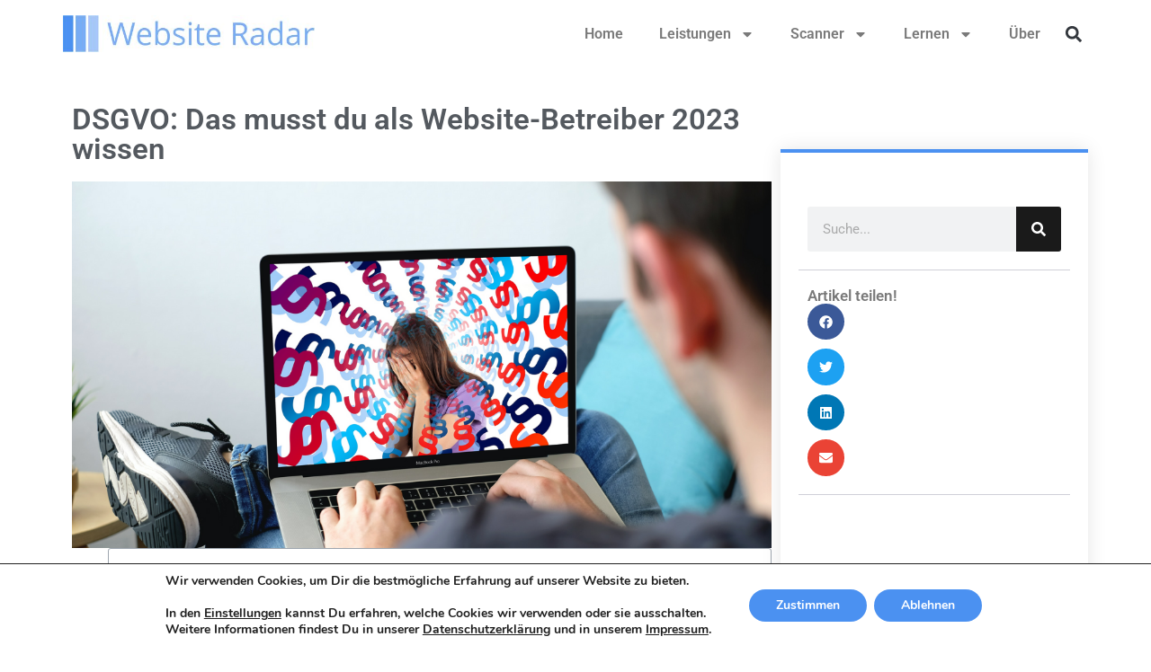

--- FILE ---
content_type: text/html; charset=UTF-8
request_url: https://website-radar.com/dsgvo-das-musst-du-als-website-betreiber-wissen/
body_size: 24299
content:
<!doctype html><html lang="de-DE" prefix="og: https://ogp.me/ns#"><head><meta charset="UTF-8"><meta name="viewport" content="width=device-width, initial-scale=1"><link rel="profile" href="https://gmpg.org/xfn/11"><style>img:is([sizes="auto" i], [sizes^="auto," i]) { contain-intrinsic-size: 3000px 1500px }</style><link rel="alternate" hreflang="de" href="https://website-radar.com/dsgvo-das-musst-du-als-website-betreiber-wissen/" /><link rel="alternate" hreflang="x-default" href="https://website-radar.com/dsgvo-das-musst-du-als-website-betreiber-wissen/" /><link media="all" href="https://website-radar.com/wp-content/cache/autoptimize/css/autoptimize_14aa6276d72551e5a9823940783d6a5e.css" rel="stylesheet"><title>DSGVO: Das musst du als Website-Betreiber 2023 wissen</title><meta name="description" content="Ist die DSGVO für Deine Website relevant? Vermeide Strafen und Abmahnungen, indem du die Neuerungen korrekt umsetzt. Jetzt informieren!"/><meta name="robots" content="follow, index, max-snippet:-1, max-video-preview:-1, max-image-preview:large"/><link rel="canonical" href="https://website-radar.com/dsgvo-das-musst-du-als-website-betreiber-wissen/" /><meta property="og:locale" content="de_DE" /><meta property="og:type" content="article" /><meta property="og:title" content="DSGVO: Das musst du als Website-Betreiber 2023 wissen" /><meta property="og:description" content="Ist die DSGVO für Deine Website relevant? Vermeide Strafen und Abmahnungen, indem du die Neuerungen korrekt umsetzt. Jetzt informieren!" /><meta property="og:url" content="https://website-radar.com/dsgvo-das-musst-du-als-website-betreiber-wissen/" /><meta property="og:site_name" content="Website-Radar" /><meta property="article:section" content="Alle" /><meta property="og:updated_time" content="2023-03-16T14:10:03+01:00" /><meta property="og:image" content="https://website-radar.com/wp-content/uploads/dsgvo-fuer-Website-Betreiber.webp" /><meta property="og:image:secure_url" content="https://website-radar.com/wp-content/uploads/dsgvo-fuer-Website-Betreiber.webp" /><meta property="og:image:width" content="1200" /><meta property="og:image:height" content="630" /><meta property="og:image:alt" content="DSGVO für Website-Betreiber" /><meta property="og:image:type" content="image/webp" /><meta property="article:published_time" content="2023-03-05T20:47:00+01:00" /><meta property="article:modified_time" content="2023-03-16T14:10:03+01:00" /><meta name="twitter:card" content="summary_large_image" /><meta name="twitter:title" content="DSGVO: Das musst du als Website-Betreiber 2023 wissen" /><meta name="twitter:description" content="Ist die DSGVO für Deine Website relevant? Vermeide Strafen und Abmahnungen, indem du die Neuerungen korrekt umsetzt. Jetzt informieren!" /><meta name="twitter:image" content="https://website-radar.com/wp-content/uploads/dsgvo-fuer-Website-Betreiber.webp" /><meta name="twitter:label1" content="Verfasst von" /><meta name="twitter:data1" content="Marketing Team" /><meta name="twitter:label2" content="Lesedauer" /><meta name="twitter:data2" content="9 Minuten" /> <script type="application/ld+json" class="rank-math-schema">{"@context":"https://schema.org","@graph":[{"@type":"Place","@id":"https://website-radar.com/#place","address":{"@type":"PostalAddress","streetAddress":"Hochtregister Str. 30B","addressRegion":"B\u00e4rnbach","postalCode":"8572","addressCountry":"\u00d6sterreich"}},{"@type":["ProfessionalService","Organization"],"@id":"https://website-radar.com/#organization","name":"Website-Radar","url":"https://website-radar.com","email":"support@website-radar.com","address":{"@type":"PostalAddress","streetAddress":"Hochtregister Str. 30B","addressRegion":"B\u00e4rnbach","postalCode":"8572","addressCountry":"\u00d6sterreich"},"logo":{"@type":"ImageObject","@id":"https://website-radar.com/#logo","url":"https://website-radar.com/wp-content/uploads/favicon_basis.png","contentUrl":"https://website-radar.com/wp-content/uploads/favicon_basis.png","caption":"Website-Radar","inLanguage":"de","width":"486","height":"486"},"priceRange":"$","openingHours":["Monday,Tuesday,Wednesday,Thursday,Friday,Saturday,Sunday 09:00-17:00"],"location":{"@id":"https://website-radar.com/#place"},"image":{"@id":"https://website-radar.com/#logo"},"telephone":"+43 699 10554581"},{"@type":"WebSite","@id":"https://website-radar.com/#website","url":"https://website-radar.com","name":"Website-Radar","publisher":{"@id":"https://website-radar.com/#organization"},"inLanguage":"de"},{"@type":"ImageObject","@id":"https://website-radar.com/wp-content/uploads/dsgvo-fuer-Website-Betreiber.webp","url":"https://website-radar.com/wp-content/uploads/dsgvo-fuer-Website-Betreiber.webp","width":"1200","height":"630","caption":"DSGVO f\u00fcr Website-Betreiber","inLanguage":"de"},{"@type":"BreadcrumbList","@id":"https://website-radar.com/dsgvo-das-musst-du-als-website-betreiber-wissen/#breadcrumb","itemListElement":[{"@type":"ListItem","position":"1","item":{"@id":"https://website-radar.com","name":"Startseite"}},{"@type":"ListItem","position":"2","item":{"@id":"https://website-radar.com/dsgvo-das-musst-du-als-website-betreiber-wissen/","name":"DSGVO: Das musst du als Website-Betreiber 2023 wissen"}}]},{"@type":"WebPage","@id":"https://website-radar.com/dsgvo-das-musst-du-als-website-betreiber-wissen/#webpage","url":"https://website-radar.com/dsgvo-das-musst-du-als-website-betreiber-wissen/","name":"DSGVO: Das musst du als Website-Betreiber 2023 wissen","datePublished":"2023-03-05T20:47:00+01:00","dateModified":"2023-03-16T14:10:03+01:00","isPartOf":{"@id":"https://website-radar.com/#website"},"primaryImageOfPage":{"@id":"https://website-radar.com/wp-content/uploads/dsgvo-fuer-Website-Betreiber.webp"},"inLanguage":"de","breadcrumb":{"@id":"https://website-radar.com/dsgvo-das-musst-du-als-website-betreiber-wissen/#breadcrumb"}},{"@type":"Person","@id":"https://website-radar.com/author/adminwebsiteradar-9452/","name":"Marketing Team","url":"https://website-radar.com/author/adminwebsiteradar-9452/","image":{"@type":"ImageObject","@id":"https://secure.gravatar.com/avatar/e67510ac9e1799c0ca125abc140ebb1b?s=96&amp;d=mm&amp;r=g","url":"https://secure.gravatar.com/avatar/e67510ac9e1799c0ca125abc140ebb1b?s=96&amp;d=mm&amp;r=g","caption":"Marketing Team","inLanguage":"de"},"sameAs":["https://website-radar.com"],"worksFor":{"@id":"https://website-radar.com/#organization"}},{"@type":"Article","headline":"DSGVO: Das musst du als Website-Betreiber 2023 wissen","keywords":"DSGVO","datePublished":"2023-03-05T20:47:00+01:00","dateModified":"2023-03-16T14:10:03+01:00","author":{"@id":"https://website-radar.com/author/adminwebsiteradar-9452/","name":"Marketing Team"},"publisher":{"@id":"https://website-radar.com/#organization"},"description":"Ist die DSGVO f\u00fcr Deine Website relevant? Vermeide Strafen und Abmahnungen, indem du die Neuerungen korrekt umsetzt. Jetzt informieren!","name":"DSGVO: Das musst du als Website-Betreiber 2023 wissen","@id":"https://website-radar.com/dsgvo-das-musst-du-als-website-betreiber-wissen/#richSnippet","isPartOf":{"@id":"https://website-radar.com/dsgvo-das-musst-du-als-website-betreiber-wissen/#webpage"},"image":{"@id":"https://website-radar.com/wp-content/uploads/dsgvo-fuer-Website-Betreiber.webp"},"inLanguage":"de","mainEntityOfPage":{"@id":"https://website-radar.com/dsgvo-das-musst-du-als-website-betreiber-wissen/#webpage"}}]}</script> <link rel="alternate" type="application/rss+xml" title="Website Radar &raquo; Feed" href="https://website-radar.com/feed/" /><link rel="alternate" type="application/rss+xml" title="Website Radar &raquo; Kommentar-Feed" href="https://website-radar.com/comments/feed/" /><link rel="alternate" type="application/rss+xml" title="Website Radar &raquo; DSGVO: Das musst du als Website-Betreiber 2023 wissen Kommentar-Feed" href="https://website-radar.com/dsgvo-das-musst-du-als-website-betreiber-wissen/feed/" /><link id='omgf-preload-0' rel='preload' href='//website-radar.com/wp-content/uploads/omgf/google-fonts-417/roboto-normal-latin-ext-300.woff2?ver=1666950762' as='font' type='font/woff2' crossorigin /><link id='omgf-preload-1' rel='preload' href='//website-radar.com/wp-content/uploads/omgf/google-fonts-417/roboto-normal-latin-300.woff2?ver=1666950762' as='font' type='font/woff2' crossorigin /><link id='omgf-preload-2' rel='preload' href='//website-radar.com/wp-content/uploads/omgf/google-fonts-417/roboto-normal-latin-ext-400.woff2?ver=1666950762' as='font' type='font/woff2' crossorigin /><link id='omgf-preload-3' rel='preload' href='//website-radar.com/wp-content/uploads/omgf/google-fonts-417/roboto-normal-latin-400.woff2?ver=1666950762' as='font' type='font/woff2' crossorigin /><link id='omgf-preload-4' rel='preload' href='//website-radar.com/wp-content/uploads/omgf/google-fonts-417/roboto-normal-latin-ext-500.woff2?ver=1666950762' as='font' type='font/woff2' crossorigin /><link id='omgf-preload-5' rel='preload' href='//website-radar.com/wp-content/uploads/omgf/google-fonts-417/roboto-normal-latin-500.woff2?ver=1666950762' as='font' type='font/woff2' crossorigin /><link id='omgf-preload-6' rel='preload' href='//website-radar.com/wp-content/uploads/omgf/google-fonts-417/roboto-normal-latin-ext-700.woff2?ver=1666950762' as='font' type='font/woff2' crossorigin /><link id='omgf-preload-7' rel='preload' href='//website-radar.com/wp-content/uploads/omgf/google-fonts-417/roboto-normal-latin-700.woff2?ver=1666950762' as='font' type='font/woff2' crossorigin /> <script>window._wpemojiSettings = {"baseUrl":"https:\/\/s.w.org\/images\/core\/emoji\/15.0.3\/72x72\/","ext":".png","svgUrl":"https:\/\/s.w.org\/images\/core\/emoji\/15.0.3\/svg\/","svgExt":".svg","source":{"concatemoji":"https:\/\/website-radar.com\/wp-includes\/js\/wp-emoji-release.min.js?ver=d204423f1f238b7ea833d334ebe7317c"}};
/*! This file is auto-generated */
!function(i,n){var o,s,e;function c(e){try{var t={supportTests:e,timestamp:(new Date).valueOf()};sessionStorage.setItem(o,JSON.stringify(t))}catch(e){}}function p(e,t,n){e.clearRect(0,0,e.canvas.width,e.canvas.height),e.fillText(t,0,0);var t=new Uint32Array(e.getImageData(0,0,e.canvas.width,e.canvas.height).data),r=(e.clearRect(0,0,e.canvas.width,e.canvas.height),e.fillText(n,0,0),new Uint32Array(e.getImageData(0,0,e.canvas.width,e.canvas.height).data));return t.every(function(e,t){return e===r[t]})}function u(e,t,n){switch(t){case"flag":return n(e,"\ud83c\udff3\ufe0f\u200d\u26a7\ufe0f","\ud83c\udff3\ufe0f\u200b\u26a7\ufe0f")?!1:!n(e,"\ud83c\uddfa\ud83c\uddf3","\ud83c\uddfa\u200b\ud83c\uddf3")&&!n(e,"\ud83c\udff4\udb40\udc67\udb40\udc62\udb40\udc65\udb40\udc6e\udb40\udc67\udb40\udc7f","\ud83c\udff4\u200b\udb40\udc67\u200b\udb40\udc62\u200b\udb40\udc65\u200b\udb40\udc6e\u200b\udb40\udc67\u200b\udb40\udc7f");case"emoji":return!n(e,"\ud83d\udc26\u200d\u2b1b","\ud83d\udc26\u200b\u2b1b")}return!1}function f(e,t,n){var r="undefined"!=typeof WorkerGlobalScope&&self instanceof WorkerGlobalScope?new OffscreenCanvas(300,150):i.createElement("canvas"),a=r.getContext("2d",{willReadFrequently:!0}),o=(a.textBaseline="top",a.font="600 32px Arial",{});return e.forEach(function(e){o[e]=t(a,e,n)}),o}function t(e){var t=i.createElement("script");t.src=e,t.defer=!0,i.head.appendChild(t)}"undefined"!=typeof Promise&&(o="wpEmojiSettingsSupports",s=["flag","emoji"],n.supports={everything:!0,everythingExceptFlag:!0},e=new Promise(function(e){i.addEventListener("DOMContentLoaded",e,{once:!0})}),new Promise(function(t){var n=function(){try{var e=JSON.parse(sessionStorage.getItem(o));if("object"==typeof e&&"number"==typeof e.timestamp&&(new Date).valueOf()<e.timestamp+604800&&"object"==typeof e.supportTests)return e.supportTests}catch(e){}return null}();if(!n){if("undefined"!=typeof Worker&&"undefined"!=typeof OffscreenCanvas&&"undefined"!=typeof URL&&URL.createObjectURL&&"undefined"!=typeof Blob)try{var e="postMessage("+f.toString()+"("+[JSON.stringify(s),u.toString(),p.toString()].join(",")+"));",r=new Blob([e],{type:"text/javascript"}),a=new Worker(URL.createObjectURL(r),{name:"wpTestEmojiSupports"});return void(a.onmessage=function(e){c(n=e.data),a.terminate(),t(n)})}catch(e){}c(n=f(s,u,p))}t(n)}).then(function(e){for(var t in e)n.supports[t]=e[t],n.supports.everything=n.supports.everything&&n.supports[t],"flag"!==t&&(n.supports.everythingExceptFlag=n.supports.everythingExceptFlag&&n.supports[t]);n.supports.everythingExceptFlag=n.supports.everythingExceptFlag&&!n.supports.flag,n.DOMReady=!1,n.readyCallback=function(){n.DOMReady=!0}}).then(function(){return e}).then(function(){var e;n.supports.everything||(n.readyCallback(),(e=n.source||{}).concatemoji?t(e.concatemoji):e.wpemoji&&e.twemoji&&(t(e.twemoji),t(e.wpemoji)))}))}((window,document),window._wpemojiSettings);</script> <style id='wp-emoji-styles-inline-css'>img.wp-smiley, img.emoji {
		display: inline !important;
		border: none !important;
		box-shadow: none !important;
		height: 1em !important;
		width: 1em !important;
		margin: 0 0.07em !important;
		vertical-align: -0.1em !important;
		background: none !important;
		padding: 0 !important;
	}</style><style id='global-styles-inline-css'>:root{--wp--preset--aspect-ratio--square: 1;--wp--preset--aspect-ratio--4-3: 4/3;--wp--preset--aspect-ratio--3-4: 3/4;--wp--preset--aspect-ratio--3-2: 3/2;--wp--preset--aspect-ratio--2-3: 2/3;--wp--preset--aspect-ratio--16-9: 16/9;--wp--preset--aspect-ratio--9-16: 9/16;--wp--preset--color--black: #000000;--wp--preset--color--cyan-bluish-gray: #abb8c3;--wp--preset--color--white: #ffffff;--wp--preset--color--pale-pink: #f78da7;--wp--preset--color--vivid-red: #cf2e2e;--wp--preset--color--luminous-vivid-orange: #ff6900;--wp--preset--color--luminous-vivid-amber: #fcb900;--wp--preset--color--light-green-cyan: #7bdcb5;--wp--preset--color--vivid-green-cyan: #00d084;--wp--preset--color--pale-cyan-blue: #8ed1fc;--wp--preset--color--vivid-cyan-blue: #0693e3;--wp--preset--color--vivid-purple: #9b51e0;--wp--preset--gradient--vivid-cyan-blue-to-vivid-purple: linear-gradient(135deg,rgba(6,147,227,1) 0%,rgb(155,81,224) 100%);--wp--preset--gradient--light-green-cyan-to-vivid-green-cyan: linear-gradient(135deg,rgb(122,220,180) 0%,rgb(0,208,130) 100%);--wp--preset--gradient--luminous-vivid-amber-to-luminous-vivid-orange: linear-gradient(135deg,rgba(252,185,0,1) 0%,rgba(255,105,0,1) 100%);--wp--preset--gradient--luminous-vivid-orange-to-vivid-red: linear-gradient(135deg,rgba(255,105,0,1) 0%,rgb(207,46,46) 100%);--wp--preset--gradient--very-light-gray-to-cyan-bluish-gray: linear-gradient(135deg,rgb(238,238,238) 0%,rgb(169,184,195) 100%);--wp--preset--gradient--cool-to-warm-spectrum: linear-gradient(135deg,rgb(74,234,220) 0%,rgb(151,120,209) 20%,rgb(207,42,186) 40%,rgb(238,44,130) 60%,rgb(251,105,98) 80%,rgb(254,248,76) 100%);--wp--preset--gradient--blush-light-purple: linear-gradient(135deg,rgb(255,206,236) 0%,rgb(152,150,240) 100%);--wp--preset--gradient--blush-bordeaux: linear-gradient(135deg,rgb(254,205,165) 0%,rgb(254,45,45) 50%,rgb(107,0,62) 100%);--wp--preset--gradient--luminous-dusk: linear-gradient(135deg,rgb(255,203,112) 0%,rgb(199,81,192) 50%,rgb(65,88,208) 100%);--wp--preset--gradient--pale-ocean: linear-gradient(135deg,rgb(255,245,203) 0%,rgb(182,227,212) 50%,rgb(51,167,181) 100%);--wp--preset--gradient--electric-grass: linear-gradient(135deg,rgb(202,248,128) 0%,rgb(113,206,126) 100%);--wp--preset--gradient--midnight: linear-gradient(135deg,rgb(2,3,129) 0%,rgb(40,116,252) 100%);--wp--preset--font-size--small: 13px;--wp--preset--font-size--medium: 20px;--wp--preset--font-size--large: 36px;--wp--preset--font-size--x-large: 42px;--wp--preset--spacing--20: 0.44rem;--wp--preset--spacing--30: 0.67rem;--wp--preset--spacing--40: 1rem;--wp--preset--spacing--50: 1.5rem;--wp--preset--spacing--60: 2.25rem;--wp--preset--spacing--70: 3.38rem;--wp--preset--spacing--80: 5.06rem;--wp--preset--shadow--natural: 6px 6px 9px rgba(0, 0, 0, 0.2);--wp--preset--shadow--deep: 12px 12px 50px rgba(0, 0, 0, 0.4);--wp--preset--shadow--sharp: 6px 6px 0px rgba(0, 0, 0, 0.2);--wp--preset--shadow--outlined: 6px 6px 0px -3px rgba(255, 255, 255, 1), 6px 6px rgba(0, 0, 0, 1);--wp--preset--shadow--crisp: 6px 6px 0px rgba(0, 0, 0, 1);}:root { --wp--style--global--content-size: 800px;--wp--style--global--wide-size: 1200px; }:where(body) { margin: 0; }.wp-site-blocks > .alignleft { float: left; margin-right: 2em; }.wp-site-blocks > .alignright { float: right; margin-left: 2em; }.wp-site-blocks > .aligncenter { justify-content: center; margin-left: auto; margin-right: auto; }:where(.wp-site-blocks) > * { margin-block-start: 24px; margin-block-end: 0; }:where(.wp-site-blocks) > :first-child { margin-block-start: 0; }:where(.wp-site-blocks) > :last-child { margin-block-end: 0; }:root { --wp--style--block-gap: 24px; }:root :where(.is-layout-flow) > :first-child{margin-block-start: 0;}:root :where(.is-layout-flow) > :last-child{margin-block-end: 0;}:root :where(.is-layout-flow) > *{margin-block-start: 24px;margin-block-end: 0;}:root :where(.is-layout-constrained) > :first-child{margin-block-start: 0;}:root :where(.is-layout-constrained) > :last-child{margin-block-end: 0;}:root :where(.is-layout-constrained) > *{margin-block-start: 24px;margin-block-end: 0;}:root :where(.is-layout-flex){gap: 24px;}:root :where(.is-layout-grid){gap: 24px;}.is-layout-flow > .alignleft{float: left;margin-inline-start: 0;margin-inline-end: 2em;}.is-layout-flow > .alignright{float: right;margin-inline-start: 2em;margin-inline-end: 0;}.is-layout-flow > .aligncenter{margin-left: auto !important;margin-right: auto !important;}.is-layout-constrained > .alignleft{float: left;margin-inline-start: 0;margin-inline-end: 2em;}.is-layout-constrained > .alignright{float: right;margin-inline-start: 2em;margin-inline-end: 0;}.is-layout-constrained > .aligncenter{margin-left: auto !important;margin-right: auto !important;}.is-layout-constrained > :where(:not(.alignleft):not(.alignright):not(.alignfull)){max-width: var(--wp--style--global--content-size);margin-left: auto !important;margin-right: auto !important;}.is-layout-constrained > .alignwide{max-width: var(--wp--style--global--wide-size);}body .is-layout-flex{display: flex;}.is-layout-flex{flex-wrap: wrap;align-items: center;}.is-layout-flex > :is(*, div){margin: 0;}body .is-layout-grid{display: grid;}.is-layout-grid > :is(*, div){margin: 0;}body{padding-top: 0px;padding-right: 0px;padding-bottom: 0px;padding-left: 0px;}a:where(:not(.wp-element-button)){text-decoration: underline;}:root :where(.wp-element-button, .wp-block-button__link){background-color: #32373c;border-width: 0;color: #fff;font-family: inherit;font-size: inherit;line-height: inherit;padding: calc(0.667em + 2px) calc(1.333em + 2px);text-decoration: none;}.has-black-color{color: var(--wp--preset--color--black) !important;}.has-cyan-bluish-gray-color{color: var(--wp--preset--color--cyan-bluish-gray) !important;}.has-white-color{color: var(--wp--preset--color--white) !important;}.has-pale-pink-color{color: var(--wp--preset--color--pale-pink) !important;}.has-vivid-red-color{color: var(--wp--preset--color--vivid-red) !important;}.has-luminous-vivid-orange-color{color: var(--wp--preset--color--luminous-vivid-orange) !important;}.has-luminous-vivid-amber-color{color: var(--wp--preset--color--luminous-vivid-amber) !important;}.has-light-green-cyan-color{color: var(--wp--preset--color--light-green-cyan) !important;}.has-vivid-green-cyan-color{color: var(--wp--preset--color--vivid-green-cyan) !important;}.has-pale-cyan-blue-color{color: var(--wp--preset--color--pale-cyan-blue) !important;}.has-vivid-cyan-blue-color{color: var(--wp--preset--color--vivid-cyan-blue) !important;}.has-vivid-purple-color{color: var(--wp--preset--color--vivid-purple) !important;}.has-black-background-color{background-color: var(--wp--preset--color--black) !important;}.has-cyan-bluish-gray-background-color{background-color: var(--wp--preset--color--cyan-bluish-gray) !important;}.has-white-background-color{background-color: var(--wp--preset--color--white) !important;}.has-pale-pink-background-color{background-color: var(--wp--preset--color--pale-pink) !important;}.has-vivid-red-background-color{background-color: var(--wp--preset--color--vivid-red) !important;}.has-luminous-vivid-orange-background-color{background-color: var(--wp--preset--color--luminous-vivid-orange) !important;}.has-luminous-vivid-amber-background-color{background-color: var(--wp--preset--color--luminous-vivid-amber) !important;}.has-light-green-cyan-background-color{background-color: var(--wp--preset--color--light-green-cyan) !important;}.has-vivid-green-cyan-background-color{background-color: var(--wp--preset--color--vivid-green-cyan) !important;}.has-pale-cyan-blue-background-color{background-color: var(--wp--preset--color--pale-cyan-blue) !important;}.has-vivid-cyan-blue-background-color{background-color: var(--wp--preset--color--vivid-cyan-blue) !important;}.has-vivid-purple-background-color{background-color: var(--wp--preset--color--vivid-purple) !important;}.has-black-border-color{border-color: var(--wp--preset--color--black) !important;}.has-cyan-bluish-gray-border-color{border-color: var(--wp--preset--color--cyan-bluish-gray) !important;}.has-white-border-color{border-color: var(--wp--preset--color--white) !important;}.has-pale-pink-border-color{border-color: var(--wp--preset--color--pale-pink) !important;}.has-vivid-red-border-color{border-color: var(--wp--preset--color--vivid-red) !important;}.has-luminous-vivid-orange-border-color{border-color: var(--wp--preset--color--luminous-vivid-orange) !important;}.has-luminous-vivid-amber-border-color{border-color: var(--wp--preset--color--luminous-vivid-amber) !important;}.has-light-green-cyan-border-color{border-color: var(--wp--preset--color--light-green-cyan) !important;}.has-vivid-green-cyan-border-color{border-color: var(--wp--preset--color--vivid-green-cyan) !important;}.has-pale-cyan-blue-border-color{border-color: var(--wp--preset--color--pale-cyan-blue) !important;}.has-vivid-cyan-blue-border-color{border-color: var(--wp--preset--color--vivid-cyan-blue) !important;}.has-vivid-purple-border-color{border-color: var(--wp--preset--color--vivid-purple) !important;}.has-vivid-cyan-blue-to-vivid-purple-gradient-background{background: var(--wp--preset--gradient--vivid-cyan-blue-to-vivid-purple) !important;}.has-light-green-cyan-to-vivid-green-cyan-gradient-background{background: var(--wp--preset--gradient--light-green-cyan-to-vivid-green-cyan) !important;}.has-luminous-vivid-amber-to-luminous-vivid-orange-gradient-background{background: var(--wp--preset--gradient--luminous-vivid-amber-to-luminous-vivid-orange) !important;}.has-luminous-vivid-orange-to-vivid-red-gradient-background{background: var(--wp--preset--gradient--luminous-vivid-orange-to-vivid-red) !important;}.has-very-light-gray-to-cyan-bluish-gray-gradient-background{background: var(--wp--preset--gradient--very-light-gray-to-cyan-bluish-gray) !important;}.has-cool-to-warm-spectrum-gradient-background{background: var(--wp--preset--gradient--cool-to-warm-spectrum) !important;}.has-blush-light-purple-gradient-background{background: var(--wp--preset--gradient--blush-light-purple) !important;}.has-blush-bordeaux-gradient-background{background: var(--wp--preset--gradient--blush-bordeaux) !important;}.has-luminous-dusk-gradient-background{background: var(--wp--preset--gradient--luminous-dusk) !important;}.has-pale-ocean-gradient-background{background: var(--wp--preset--gradient--pale-ocean) !important;}.has-electric-grass-gradient-background{background: var(--wp--preset--gradient--electric-grass) !important;}.has-midnight-gradient-background{background: var(--wp--preset--gradient--midnight) !important;}.has-small-font-size{font-size: var(--wp--preset--font-size--small) !important;}.has-medium-font-size{font-size: var(--wp--preset--font-size--medium) !important;}.has-large-font-size{font-size: var(--wp--preset--font-size--large) !important;}.has-x-large-font-size{font-size: var(--wp--preset--font-size--x-large) !important;}
:root :where(.wp-block-pullquote){font-size: 1.5em;line-height: 1.6;}</style><style id='wpml-legacy-dropdown-0-inline-css'>.wpml-ls-statics-shortcode_actions, .wpml-ls-statics-shortcode_actions .wpml-ls-sub-menu, .wpml-ls-statics-shortcode_actions a {border-color:#cdcdcd;}.wpml-ls-statics-shortcode_actions a, .wpml-ls-statics-shortcode_actions .wpml-ls-sub-menu a, .wpml-ls-statics-shortcode_actions .wpml-ls-sub-menu a:link, .wpml-ls-statics-shortcode_actions li:not(.wpml-ls-current-language) .wpml-ls-link, .wpml-ls-statics-shortcode_actions li:not(.wpml-ls-current-language) .wpml-ls-link:link {color:#444444;background-color:#ffffff;}.wpml-ls-statics-shortcode_actions .wpml-ls-sub-menu a:hover,.wpml-ls-statics-shortcode_actions .wpml-ls-sub-menu a:focus, .wpml-ls-statics-shortcode_actions .wpml-ls-sub-menu a:link:hover, .wpml-ls-statics-shortcode_actions .wpml-ls-sub-menu a:link:focus {color:#000000;background-color:#eeeeee;}.wpml-ls-statics-shortcode_actions .wpml-ls-current-language > a {color:#444444;background-color:#ffffff;}.wpml-ls-statics-shortcode_actions .wpml-ls-current-language:hover>a, .wpml-ls-statics-shortcode_actions .wpml-ls-current-language>a:focus {color:#000000;background-color:#eeeeee;}</style><link rel='stylesheet' id='elementor-post-7771-css' href='https://website-radar.com/wp-content/cache/autoptimize/css/autoptimize_single_6227640115bd1e46e001ca3b287fac0d.css?ver=1744700110' media='all' /><link rel='stylesheet' id='elementor-post-11862-css' href='https://website-radar.com/wp-content/cache/autoptimize/css/autoptimize_single_f314654e466ba445057d9cc1600b25c3.css?ver=1744700110' media='all' /><link rel='stylesheet' id='elementor-post-9433-css' href='https://website-radar.com/wp-content/cache/autoptimize/css/autoptimize_single_825e879479c4307a28c81d2121711b9a.css?ver=1744700110' media='all' /><link rel='stylesheet' id='elementor-post-10259-css' href='https://website-radar.com/wp-content/cache/autoptimize/css/autoptimize_single_a8ce3bfedd0f033b11d844dc42b7b51d.css?ver=1744711371' media='all' /><style id='moove_gdpr_frontend-inline-css'>#moove_gdpr_cookie_modal,#moove_gdpr_cookie_info_bar,.gdpr_cookie_settings_shortcode_content{font-family:&#039;Nunito&#039;,sans-serif}#moove_gdpr_save_popup_settings_button{background-color:#373737;color:#fff}#moove_gdpr_save_popup_settings_button:hover{background-color:#000}#moove_gdpr_cookie_info_bar .moove-gdpr-info-bar-container .moove-gdpr-info-bar-content a.mgbutton,#moove_gdpr_cookie_info_bar .moove-gdpr-info-bar-container .moove-gdpr-info-bar-content button.mgbutton{background-color:#4b91f1}#moove_gdpr_cookie_modal .moove-gdpr-modal-content .moove-gdpr-modal-footer-content .moove-gdpr-button-holder a.mgbutton,#moove_gdpr_cookie_modal .moove-gdpr-modal-content .moove-gdpr-modal-footer-content .moove-gdpr-button-holder button.mgbutton,.gdpr_cookie_settings_shortcode_content .gdpr-shr-button.button-green{background-color:#4b91f1;border-color:#4b91f1}#moove_gdpr_cookie_modal .moove-gdpr-modal-content .moove-gdpr-modal-footer-content .moove-gdpr-button-holder a.mgbutton:hover,#moove_gdpr_cookie_modal .moove-gdpr-modal-content .moove-gdpr-modal-footer-content .moove-gdpr-button-holder button.mgbutton:hover,.gdpr_cookie_settings_shortcode_content .gdpr-shr-button.button-green:hover{background-color:#fff;color:#4b91f1}#moove_gdpr_cookie_modal .moove-gdpr-modal-content .moove-gdpr-modal-close i,#moove_gdpr_cookie_modal .moove-gdpr-modal-content .moove-gdpr-modal-close span.gdpr-icon{background-color:#4b91f1;border:1px solid #4b91f1}#moove_gdpr_cookie_info_bar span.moove-gdpr-infobar-allow-all.focus-g,#moove_gdpr_cookie_info_bar span.moove-gdpr-infobar-allow-all:focus,#moove_gdpr_cookie_info_bar button.moove-gdpr-infobar-allow-all.focus-g,#moove_gdpr_cookie_info_bar button.moove-gdpr-infobar-allow-all:focus,#moove_gdpr_cookie_info_bar span.moove-gdpr-infobar-reject-btn.focus-g,#moove_gdpr_cookie_info_bar span.moove-gdpr-infobar-reject-btn:focus,#moove_gdpr_cookie_info_bar button.moove-gdpr-infobar-reject-btn.focus-g,#moove_gdpr_cookie_info_bar button.moove-gdpr-infobar-reject-btn:focus,#moove_gdpr_cookie_info_bar span.change-settings-button.focus-g,#moove_gdpr_cookie_info_bar span.change-settings-button:focus,#moove_gdpr_cookie_info_bar button.change-settings-button.focus-g,#moove_gdpr_cookie_info_bar button.change-settings-button:focus{-webkit-box-shadow:0 0 1px 3px #4b91f1;-moz-box-shadow:0 0 1px 3px #4b91f1;box-shadow:0 0 1px 3px #4b91f1}#moove_gdpr_cookie_modal .moove-gdpr-modal-content .moove-gdpr-modal-close i:hover,#moove_gdpr_cookie_modal .moove-gdpr-modal-content .moove-gdpr-modal-close span.gdpr-icon:hover,#moove_gdpr_cookie_info_bar span[data-href]>u.change-settings-button{color:#4b91f1}#moove_gdpr_cookie_modal .moove-gdpr-modal-content .moove-gdpr-modal-left-content #moove-gdpr-menu li.menu-item-selected a span.gdpr-icon,#moove_gdpr_cookie_modal .moove-gdpr-modal-content .moove-gdpr-modal-left-content #moove-gdpr-menu li.menu-item-selected button span.gdpr-icon{color:inherit}#moove_gdpr_cookie_modal .moove-gdpr-modal-content .moove-gdpr-modal-left-content #moove-gdpr-menu li a span.gdpr-icon,#moove_gdpr_cookie_modal .moove-gdpr-modal-content .moove-gdpr-modal-left-content #moove-gdpr-menu li button span.gdpr-icon{color:inherit}#moove_gdpr_cookie_modal .gdpr-acc-link{line-height:0;font-size:0;color:transparent;position:absolute}#moove_gdpr_cookie_modal .moove-gdpr-modal-content .moove-gdpr-modal-close:hover i,#moove_gdpr_cookie_modal .moove-gdpr-modal-content .moove-gdpr-modal-left-content #moove-gdpr-menu li a,#moove_gdpr_cookie_modal .moove-gdpr-modal-content .moove-gdpr-modal-left-content #moove-gdpr-menu li button,#moove_gdpr_cookie_modal .moove-gdpr-modal-content .moove-gdpr-modal-left-content #moove-gdpr-menu li button i,#moove_gdpr_cookie_modal .moove-gdpr-modal-content .moove-gdpr-modal-left-content #moove-gdpr-menu li a i,#moove_gdpr_cookie_modal .moove-gdpr-modal-content .moove-gdpr-tab-main .moove-gdpr-tab-main-content a:hover,#moove_gdpr_cookie_info_bar.moove-gdpr-dark-scheme .moove-gdpr-info-bar-container .moove-gdpr-info-bar-content a.mgbutton:hover,#moove_gdpr_cookie_info_bar.moove-gdpr-dark-scheme .moove-gdpr-info-bar-container .moove-gdpr-info-bar-content button.mgbutton:hover,#moove_gdpr_cookie_info_bar.moove-gdpr-dark-scheme .moove-gdpr-info-bar-container .moove-gdpr-info-bar-content a:hover,#moove_gdpr_cookie_info_bar.moove-gdpr-dark-scheme .moove-gdpr-info-bar-container .moove-gdpr-info-bar-content button:hover,#moove_gdpr_cookie_info_bar.moove-gdpr-dark-scheme .moove-gdpr-info-bar-container .moove-gdpr-info-bar-content span.change-settings-button:hover,#moove_gdpr_cookie_info_bar.moove-gdpr-dark-scheme .moove-gdpr-info-bar-container .moove-gdpr-info-bar-content button.change-settings-button:hover,#moove_gdpr_cookie_info_bar.moove-gdpr-dark-scheme .moove-gdpr-info-bar-container .moove-gdpr-info-bar-content u.change-settings-button:hover,#moove_gdpr_cookie_info_bar span[data-href]>u.change-settings-button,#moove_gdpr_cookie_info_bar.moove-gdpr-dark-scheme .moove-gdpr-info-bar-container .moove-gdpr-info-bar-content a.mgbutton.focus-g,#moove_gdpr_cookie_info_bar.moove-gdpr-dark-scheme .moove-gdpr-info-bar-container .moove-gdpr-info-bar-content button.mgbutton.focus-g,#moove_gdpr_cookie_info_bar.moove-gdpr-dark-scheme .moove-gdpr-info-bar-container .moove-gdpr-info-bar-content a.focus-g,#moove_gdpr_cookie_info_bar.moove-gdpr-dark-scheme .moove-gdpr-info-bar-container .moove-gdpr-info-bar-content button.focus-g,#moove_gdpr_cookie_info_bar.moove-gdpr-dark-scheme .moove-gdpr-info-bar-container .moove-gdpr-info-bar-content a.mgbutton:focus,#moove_gdpr_cookie_info_bar.moove-gdpr-dark-scheme .moove-gdpr-info-bar-container .moove-gdpr-info-bar-content button.mgbutton:focus,#moove_gdpr_cookie_info_bar.moove-gdpr-dark-scheme .moove-gdpr-info-bar-container .moove-gdpr-info-bar-content a:focus,#moove_gdpr_cookie_info_bar.moove-gdpr-dark-scheme .moove-gdpr-info-bar-container .moove-gdpr-info-bar-content button:focus,#moove_gdpr_cookie_info_bar.moove-gdpr-dark-scheme .moove-gdpr-info-bar-container .moove-gdpr-info-bar-content span.change-settings-button.focus-g,span.change-settings-button:focus,button.change-settings-button.focus-g,button.change-settings-button:focus,#moove_gdpr_cookie_info_bar.moove-gdpr-dark-scheme .moove-gdpr-info-bar-container .moove-gdpr-info-bar-content u.change-settings-button.focus-g,#moove_gdpr_cookie_info_bar.moove-gdpr-dark-scheme .moove-gdpr-info-bar-container .moove-gdpr-info-bar-content u.change-settings-button:focus{color:#4b91f1}#moove_gdpr_cookie_modal .moove-gdpr-branding.focus-g span,#moove_gdpr_cookie_modal .moove-gdpr-modal-content .moove-gdpr-tab-main a.focus-g,#moove_gdpr_cookie_modal .moove-gdpr-modal-content .moove-gdpr-tab-main .gdpr-cd-details-toggle.focus-g{color:#4b91f1}#moove_gdpr_cookie_modal.gdpr_lightbox-hide{display:none}</style><link rel='stylesheet' id='elementor-gf-local-roboto-css' href='https://website-radar.com/wp-content/cache/autoptimize/css/autoptimize_single_7a970631d9651cdf1fa9320e8ebda102.css?ver=1744700159' media='all' /><link rel='stylesheet' id='elementor-gf-local-robotoslab-css' href='https://website-radar.com/wp-content/cache/autoptimize/css/autoptimize_single_f4c9215f3575a0208e76cfb74477b456.css?ver=1744700178' media='all' /><link rel='stylesheet' id='elementor-gf-local-montserrat-css' href='https://website-radar.com/wp-content/cache/autoptimize/css/autoptimize_single_a2e552f185e4d068604f75fe100a65b0.css?ver=1744711410' media='all' /> <script id="wpml-cookie-js-extra">var wpml_cookies = {"wp-wpml_current_language":{"value":"de","expires":1,"path":"\/"}};
var wpml_cookies = {"wp-wpml_current_language":{"value":"de","expires":1,"path":"\/"}};</script> <script src="https://website-radar.com/wp-includes/js/jquery/jquery.min.js?ver=3.7.1" id="jquery-core-js"></script> <link rel="https://api.w.org/" href="https://website-radar.com/wp-json/" /><link rel="alternate" title="JSON" type="application/json" href="https://website-radar.com/wp-json/wp/v2/posts/10909" /><link rel="EditURI" type="application/rsd+xml" title="RSD" href="https://website-radar.com/xmlrpc.php?rsd" /><link rel='shortlink' href='https://website-radar.com/?p=10909' /><link rel="alternate" title="oEmbed (JSON)" type="application/json+oembed" href="https://website-radar.com/wp-json/oembed/1.0/embed?url=https%3A%2F%2Fwebsite-radar.com%2Fdsgvo-das-musst-du-als-website-betreiber-wissen%2F" /><link rel="alternate" title="oEmbed (XML)" type="text/xml+oembed" href="https://website-radar.com/wp-json/oembed/1.0/embed?url=https%3A%2F%2Fwebsite-radar.com%2Fdsgvo-das-musst-du-als-website-betreiber-wissen%2F&#038;format=xml" /><meta name="generator" content="WPML ver:4.7.3 stt:1,3;" /><meta name="generator" content="Elementor 3.28.3; features: e_font_icon_svg, additional_custom_breakpoints, e_local_google_fonts; settings: css_print_method-external, google_font-enabled, font_display-auto"><style>.e-con.e-parent:nth-of-type(n+4):not(.e-lazyloaded):not(.e-no-lazyload),
				.e-con.e-parent:nth-of-type(n+4):not(.e-lazyloaded):not(.e-no-lazyload) * {
					background-image: none !important;
				}
				@media screen and (max-height: 1024px) {
					.e-con.e-parent:nth-of-type(n+3):not(.e-lazyloaded):not(.e-no-lazyload),
					.e-con.e-parent:nth-of-type(n+3):not(.e-lazyloaded):not(.e-no-lazyload) * {
						background-image: none !important;
					}
				}
				@media screen and (max-height: 640px) {
					.e-con.e-parent:nth-of-type(n+2):not(.e-lazyloaded):not(.e-no-lazyload),
					.e-con.e-parent:nth-of-type(n+2):not(.e-lazyloaded):not(.e-no-lazyload) * {
						background-image: none !important;
					}
				}</style><link rel="icon" href="https://website-radar.com/wp-content/uploads/favicon_basis-150x150.png" sizes="32x32" /><link rel="icon" href="https://website-radar.com/wp-content/uploads/favicon_basis-300x300.png" sizes="192x192" /><link rel="apple-touch-icon" href="https://website-radar.com/wp-content/uploads/favicon_basis-300x300.png" /><meta name="msapplication-TileImage" content="https://website-radar.com/wp-content/uploads/favicon_basis-300x300.png" /></head><body class="post-template-default single single-post postid-10909 single-format-standard wp-custom-logo wp-embed-responsive theme-default elementor-default elementor-kit-7771 elementor-page-10259"> <a class="skip-link screen-reader-text" href="#content">Zum Inhalt wechseln</a><div data-elementor-type="header" data-elementor-id="11862" class="elementor elementor-11862 elementor-location-header" data-elementor-post-type="elementor_library"><div class="elementor-element elementor-element-01dd087 e-flex e-con-boxed e-con e-parent" data-id="01dd087" data-element_type="container" data-settings="{&quot;background_background&quot;:&quot;classic&quot;,&quot;sticky&quot;:&quot;top&quot;,&quot;sticky_on&quot;:[&quot;desktop&quot;,&quot;tablet&quot;,&quot;mobile&quot;],&quot;sticky_offset&quot;:0,&quot;sticky_effects_offset&quot;:0}"><div class="e-con-inner"><div class="elementor-element elementor-element-dc6f235 elementor-widget__width-initial elementor-widget elementor-widget-image" data-id="dc6f235" data-element_type="widget" data-widget_type="image.default"><div class="elementor-widget-container"> <img width="500" height="72" src="https://website-radar.com/wp-content/uploads/Website-Radar-Logo.jpg" class="attachment-large size-large wp-image-11867" alt="" srcset="https://website-radar.com/wp-content/uploads/Website-Radar-Logo.jpg 500w, https://website-radar.com/wp-content/uploads/Website-Radar-Logo-300x43.jpg 300w" sizes="(max-width: 500px) 100vw, 500px" /></div></div><div class="elementor-element elementor-element-f0c0812 elementor-nav-menu__align-end elementor-nav-menu--stretch elementor-nav-menu--dropdown-tablet elementor-nav-menu__text-align-aside elementor-nav-menu--toggle elementor-nav-menu--burger elementor-widget elementor-widget-nav-menu" data-id="f0c0812" data-element_type="widget" data-settings="{&quot;full_width&quot;:&quot;stretch&quot;,&quot;layout&quot;:&quot;horizontal&quot;,&quot;submenu_icon&quot;:{&quot;value&quot;:&quot;&lt;svg class=\&quot;e-font-icon-svg e-fas-caret-down\&quot; viewBox=\&quot;0 0 320 512\&quot; xmlns=\&quot;http:\/\/www.w3.org\/2000\/svg\&quot;&gt;&lt;path d=\&quot;M31.3 192h257.3c17.8 0 26.7 21.5 14.1 34.1L174.1 354.8c-7.8 7.8-20.5 7.8-28.3 0L17.2 226.1C4.6 213.5 13.5 192 31.3 192z\&quot;&gt;&lt;\/path&gt;&lt;\/svg&gt;&quot;,&quot;library&quot;:&quot;fa-solid&quot;},&quot;toggle&quot;:&quot;burger&quot;}" data-widget_type="nav-menu.default"><div class="elementor-widget-container"><nav class="elementor-nav-menu--main elementor-nav-menu__container elementor-nav-menu--layout-horizontal e--pointer-underline e--animation-fade"><ul id="menu-1-f0c0812" class="elementor-nav-menu"><li class="menu-item menu-item-type-post_type menu-item-object-page menu-item-home menu-item-7791"><a href="https://website-radar.com/" class="elementor-item">Home</a></li><li class="menu-item menu-item-type-custom menu-item-object-custom menu-item-has-children menu-item-11597"><a href="#" class="elementor-item elementor-item-anchor">Leistungen</a><ul class="sub-menu elementor-nav-menu--dropdown"><li class="menu-item menu-item-type-post_type menu-item-object-page menu-item-11599"><a href="https://website-radar.com/dsgvo-monitoring/" class="elementor-sub-item">DSGVO Monitoring</a></li><li class="menu-item menu-item-type-post_type menu-item-object-page menu-item-11601"><a href="https://website-radar.com/dsgvo-pruefberichte/" class="elementor-sub-item">DSGVO Prüfberichte</a></li></ul></li><li class="menu-item menu-item-type-custom menu-item-object-custom menu-item-has-children menu-item-8176"><a href="#" class="elementor-item elementor-item-anchor">Scanner</a><ul class="sub-menu elementor-nav-menu--dropdown"><li class="menu-item menu-item-type-post_type menu-item-object-page menu-item-7811"><a href="https://website-radar.com/features/dsgvo-scanner/" class="elementor-sub-item">DSGVO Scanner</a></li><li class="menu-item menu-item-type-post_type menu-item-object-page menu-item-7810"><a href="https://website-radar.com/features/security-scanner/" class="elementor-sub-item">Security Scanner</a></li><li class="menu-item menu-item-type-post_type menu-item-object-page menu-item-9274"><a href="https://website-radar.com/features/hosting-scanner/" class="elementor-sub-item">Hosting Scanner</a></li><li class="menu-item menu-item-type-post_type menu-item-object-page menu-item-8712"><a href="https://website-radar.com/features/website-monitoring/" class="elementor-sub-item">Website Monitoring</a></li></ul></li><li class="menu-item menu-item-type-custom menu-item-object-custom menu-item-has-children menu-item-9881"><a href="#" class="elementor-item elementor-item-anchor">Lernen</a><ul class="sub-menu elementor-nav-menu--dropdown"><li class="menu-item menu-item-type-post_type menu-item-object-page menu-item-10374"><a href="https://website-radar.com/datenschutz-blog-fuer-webseiten/" class="elementor-sub-item">Blog</a></li><li class="menu-item menu-item-type-post_type menu-item-object-page menu-item-10139"><a href="https://website-radar.com/glossar/" class="elementor-sub-item">Datenschutz Glossar</a></li><li class="menu-item menu-item-type-post_type menu-item-object-page menu-item-9882"><a href="https://website-radar.com/support/" class="elementor-sub-item">Anfrage</a></li></ul></li><li class="menu-item menu-item-type-post_type menu-item-object-page menu-item-7790"><a href="https://website-radar.com/about/" class="elementor-item">Über</a></li></ul></nav><div class="elementor-menu-toggle" role="button" tabindex="0" aria-label="Menu Toggle" aria-expanded="false"> <svg aria-hidden="true" role="presentation" class="elementor-menu-toggle__icon--open e-font-icon-svg e-eicon-menu-bar" viewBox="0 0 1000 1000" xmlns="http://www.w3.org/2000/svg"><path d="M104 333H896C929 333 958 304 958 271S929 208 896 208H104C71 208 42 237 42 271S71 333 104 333ZM104 583H896C929 583 958 554 958 521S929 458 896 458H104C71 458 42 487 42 521S71 583 104 583ZM104 833H896C929 833 958 804 958 771S929 708 896 708H104C71 708 42 737 42 771S71 833 104 833Z"></path></svg><svg aria-hidden="true" role="presentation" class="elementor-menu-toggle__icon--close e-font-icon-svg e-eicon-close" viewBox="0 0 1000 1000" xmlns="http://www.w3.org/2000/svg"><path d="M742 167L500 408 258 167C246 154 233 150 217 150 196 150 179 158 167 167 154 179 150 196 150 212 150 229 154 242 171 254L408 500 167 742C138 771 138 800 167 829 196 858 225 858 254 829L496 587 738 829C750 842 767 846 783 846 800 846 817 842 829 829 842 817 846 804 846 783 846 767 842 750 829 737L588 500 833 258C863 229 863 200 833 171 804 137 775 137 742 167Z"></path></svg> <span class="elementor-screen-only">Menü</span></div><nav class="elementor-nav-menu--dropdown elementor-nav-menu__container" aria-hidden="true"><ul id="menu-2-f0c0812" class="elementor-nav-menu"><li class="menu-item menu-item-type-post_type menu-item-object-page menu-item-home menu-item-7791"><a href="https://website-radar.com/" class="elementor-item" tabindex="-1">Home</a></li><li class="menu-item menu-item-type-custom menu-item-object-custom menu-item-has-children menu-item-11597"><a href="#" class="elementor-item elementor-item-anchor" tabindex="-1">Leistungen</a><ul class="sub-menu elementor-nav-menu--dropdown"><li class="menu-item menu-item-type-post_type menu-item-object-page menu-item-11599"><a href="https://website-radar.com/dsgvo-monitoring/" class="elementor-sub-item" tabindex="-1">DSGVO Monitoring</a></li><li class="menu-item menu-item-type-post_type menu-item-object-page menu-item-11601"><a href="https://website-radar.com/dsgvo-pruefberichte/" class="elementor-sub-item" tabindex="-1">DSGVO Prüfberichte</a></li></ul></li><li class="menu-item menu-item-type-custom menu-item-object-custom menu-item-has-children menu-item-8176"><a href="#" class="elementor-item elementor-item-anchor" tabindex="-1">Scanner</a><ul class="sub-menu elementor-nav-menu--dropdown"><li class="menu-item menu-item-type-post_type menu-item-object-page menu-item-7811"><a href="https://website-radar.com/features/dsgvo-scanner/" class="elementor-sub-item" tabindex="-1">DSGVO Scanner</a></li><li class="menu-item menu-item-type-post_type menu-item-object-page menu-item-7810"><a href="https://website-radar.com/features/security-scanner/" class="elementor-sub-item" tabindex="-1">Security Scanner</a></li><li class="menu-item menu-item-type-post_type menu-item-object-page menu-item-9274"><a href="https://website-radar.com/features/hosting-scanner/" class="elementor-sub-item" tabindex="-1">Hosting Scanner</a></li><li class="menu-item menu-item-type-post_type menu-item-object-page menu-item-8712"><a href="https://website-radar.com/features/website-monitoring/" class="elementor-sub-item" tabindex="-1">Website Monitoring</a></li></ul></li><li class="menu-item menu-item-type-custom menu-item-object-custom menu-item-has-children menu-item-9881"><a href="#" class="elementor-item elementor-item-anchor" tabindex="-1">Lernen</a><ul class="sub-menu elementor-nav-menu--dropdown"><li class="menu-item menu-item-type-post_type menu-item-object-page menu-item-10374"><a href="https://website-radar.com/datenschutz-blog-fuer-webseiten/" class="elementor-sub-item" tabindex="-1">Blog</a></li><li class="menu-item menu-item-type-post_type menu-item-object-page menu-item-10139"><a href="https://website-radar.com/glossar/" class="elementor-sub-item" tabindex="-1">Datenschutz Glossar</a></li><li class="menu-item menu-item-type-post_type menu-item-object-page menu-item-9882"><a href="https://website-radar.com/support/" class="elementor-sub-item" tabindex="-1">Anfrage</a></li></ul></li><li class="menu-item menu-item-type-post_type menu-item-object-page menu-item-7790"><a href="https://website-radar.com/about/" class="elementor-item" tabindex="-1">Über</a></li></ul></nav></div></div><div class="elementor-element elementor-element-4aeabdd elementor-search-form--skin-full_screen elementor-widget elementor-widget-search-form" data-id="4aeabdd" data-element_type="widget" data-settings="{&quot;skin&quot;:&quot;full_screen&quot;}" data-widget_type="search-form.default"><div class="elementor-widget-container"> <search role="search"><form class="elementor-search-form" action="https://website-radar.com" method="get"><div class="elementor-search-form__toggle" tabindex="0" role="button"><div class="e-font-icon-svg-container"><svg aria-hidden="true" class="e-font-icon-svg e-fas-search" viewBox="0 0 512 512" xmlns="http://www.w3.org/2000/svg"><path d="M505 442.7L405.3 343c-4.5-4.5-10.6-7-17-7H372c27.6-35.3 44-79.7 44-128C416 93.1 322.9 0 208 0S0 93.1 0 208s93.1 208 208 208c48.3 0 92.7-16.4 128-44v16.3c0 6.4 2.5 12.5 7 17l99.7 99.7c9.4 9.4 24.6 9.4 33.9 0l28.3-28.3c9.4-9.4 9.4-24.6.1-34zM208 336c-70.7 0-128-57.2-128-128 0-70.7 57.2-128 128-128 70.7 0 128 57.2 128 128 0 70.7-57.2 128-128 128z"></path></svg></div> <span class="elementor-screen-only">Suche</span></div><div class="elementor-search-form__container"> <label class="elementor-screen-only" for="elementor-search-form-4aeabdd">Suche</label> <input id="elementor-search-form-4aeabdd" placeholder="Suche..." class="elementor-search-form__input" type="search" name="s" value=""> <input type='hidden' name='lang' value='de' /><div class="dialog-lightbox-close-button dialog-close-button" role="button" tabindex="0"> <svg aria-hidden="true" class="e-font-icon-svg e-eicon-close" viewBox="0 0 1000 1000" xmlns="http://www.w3.org/2000/svg"><path d="M742 167L500 408 258 167C246 154 233 150 217 150 196 150 179 158 167 167 154 179 150 196 150 212 150 229 154 242 171 254L408 500 167 742C138 771 138 800 167 829 196 858 225 858 254 829L496 587 738 829C750 842 767 846 783 846 800 846 817 842 829 829 842 817 846 804 846 783 846 767 842 750 829 737L588 500 833 258C863 229 863 200 833 171 804 137 775 137 742 167Z"></path></svg> <span class="elementor-screen-only">Close this search box.</span></div></div></form> </search></div></div></div></div></div><div data-elementor-type="single-post" data-elementor-id="10259" class="elementor elementor-10259 elementor-location-single post-10909 post type-post status-publish format-standard has-post-thumbnail hentry category-alle" data-elementor-post-type="elementor_library"><div class="elementor-element elementor-element-786abf72 e-flex e-con-boxed e-con e-parent" data-id="786abf72" data-element_type="container"><div class="e-con-inner"><div class="elementor-element elementor-element-125f7195 e-con-full e-flex e-con e-parent" data-id="125f7195" data-element_type="container"><div class="elementor-element elementor-element-31fea2c9 elementor-widget elementor-widget-theme-post-title elementor-page-title elementor-widget-heading" data-id="31fea2c9" data-element_type="widget" data-widget_type="theme-post-title.default"><div class="elementor-widget-container"><h1 class="elementor-heading-title elementor-size-default">DSGVO: Das musst du als Website-Betreiber 2023 wissen</h1></div></div><div class="elementor-element elementor-element-57e1cf81 elementor-widget elementor-widget-theme-post-featured-image elementor-widget-image" data-id="57e1cf81" data-element_type="widget" data-widget_type="theme-post-featured-image.default"><div class="elementor-widget-container"> <img fetchpriority="high" width="1200" height="630" src="https://website-radar.com/wp-content/uploads/dsgvo-fuer-Website-Betreiber.webp" class="attachment-full size-full wp-image-10984" alt="DSGVO für Website-Betreiber" srcset="https://website-radar.com/wp-content/uploads/dsgvo-fuer-Website-Betreiber.webp 1200w, https://website-radar.com/wp-content/uploads/dsgvo-fuer-Website-Betreiber-300x158.webp 300w, https://website-radar.com/wp-content/uploads/dsgvo-fuer-Website-Betreiber-1024x538.webp 1024w, https://website-radar.com/wp-content/uploads/dsgvo-fuer-Website-Betreiber-768x403.webp 768w" sizes="(max-width: 1200px) 100vw, 1200px" /></div></div><div class="elementor-element elementor-element-5747133a elementor-toc--minimized-on-tablet elementor-widget elementor-widget-table-of-contents" data-id="5747133a" data-element_type="widget" data-settings="{&quot;exclude_headings_by_selector&quot;:[],&quot;collapse_subitems&quot;:&quot;yes&quot;,&quot;headings_by_tags&quot;:[&quot;h2&quot;,&quot;h3&quot;,&quot;h4&quot;,&quot;h5&quot;,&quot;h6&quot;],&quot;marker_view&quot;:&quot;numbers&quot;,&quot;minimize_box&quot;:&quot;yes&quot;,&quot;minimized_on&quot;:&quot;tablet&quot;,&quot;hierarchical_view&quot;:&quot;yes&quot;,&quot;min_height&quot;:{&quot;unit&quot;:&quot;px&quot;,&quot;size&quot;:&quot;&quot;,&quot;sizes&quot;:[]},&quot;min_height_tablet&quot;:{&quot;unit&quot;:&quot;px&quot;,&quot;size&quot;:&quot;&quot;,&quot;sizes&quot;:[]},&quot;min_height_mobile&quot;:{&quot;unit&quot;:&quot;px&quot;,&quot;size&quot;:&quot;&quot;,&quot;sizes&quot;:[]}}" data-widget_type="table-of-contents.default"><div class="elementor-widget-container"><div class="elementor-toc__header"><h4 class="elementor-toc__header-title"> Inhaltsverzeichnis</h4><div class="elementor-toc__toggle-button elementor-toc__toggle-button--expand" role="button" tabindex="0" aria-controls="elementor-toc__5747133a" aria-expanded="true" aria-label="Open table of contents"><svg aria-hidden="true" class="e-font-icon-svg e-fas-chevron-down" viewBox="0 0 448 512" xmlns="http://www.w3.org/2000/svg"><path d="M207.029 381.476L12.686 187.132c-9.373-9.373-9.373-24.569 0-33.941l22.667-22.667c9.357-9.357 24.522-9.375 33.901-.04L224 284.505l154.745-154.021c9.379-9.335 24.544-9.317 33.901.04l22.667 22.667c9.373 9.373 9.373 24.569 0 33.941L240.971 381.476c-9.373 9.372-24.569 9.372-33.942 0z"></path></svg></div><div class="elementor-toc__toggle-button elementor-toc__toggle-button--collapse" role="button" tabindex="0" aria-controls="elementor-toc__5747133a" aria-expanded="true" aria-label="Close table of contents"><svg aria-hidden="true" class="e-font-icon-svg e-fas-chevron-up" viewBox="0 0 448 512" xmlns="http://www.w3.org/2000/svg"><path d="M240.971 130.524l194.343 194.343c9.373 9.373 9.373 24.569 0 33.941l-22.667 22.667c-9.357 9.357-24.522 9.375-33.901.04L224 227.495 69.255 381.516c-9.379 9.335-24.544 9.317-33.901-.04l-22.667-22.667c-9.373-9.373-9.373-24.569 0-33.941L207.03 130.525c9.372-9.373 24.568-9.373 33.941-.001z"></path></svg></div></div><div id="elementor-toc__5747133a" class="elementor-toc__body elementor-toc__list-items--collapsible"><div class="elementor-toc__spinner-container"> <svg class="elementor-toc__spinner eicon-animation-spin e-font-icon-svg e-eicon-loading" aria-hidden="true" viewBox="0 0 1000 1000" xmlns="http://www.w3.org/2000/svg"><path d="M500 975V858C696 858 858 696 858 500S696 142 500 142 142 304 142 500H25C25 237 238 25 500 25S975 237 975 500 763 975 500 975Z"></path></svg></div></div></div></div><div class="elementor-element elementor-element-4c5c3f8 elementor-widget elementor-widget-theme-post-content" data-id="4c5c3f8" data-element_type="widget" data-widget_type="theme-post-content.default"><div class="elementor-widget-container"><h2 class="wp-block-heading">Einleitung</h2><p>Als Website-Betreiber ist es wichtig, die Datenschutz-Grundverordnung (DSGVO) zu kennen, um von den <a href="https://www.cisco.com/c/dam/global/de_de/products/security/pdfs/de-cybersecurityseries_priv.pdf" target="_blank" rel="noreferrer noopener">Datenschutzinvestitionen zu profitieren</a> und sich vor rechtlichen Konsequenzen zu schützen. Die DSGVO ist eine EU-Verordnung, die schon 2018 in Kraft getreten ist und den Schutz personenbezogener Daten innerhalb der Europäischen Union (EU) gewährleistet. In diesem Artikel erklären wir, was die DSGVO ist, welche Anforderungen sie an Website-Betreiber stellt und wie man diese erfüllen kann.</p><h2 class="wp-block-heading">Was ist die DSGVO?</h2><p>Die DSGVO ist eine Verordnung der Europäischen Union, die den Schutz personenbezogener Daten innerhalb der EU gewährleisten soll. Sie trat am 25. Mai 2018 in Kraft und gilt <strong>für alle Unternehmen, die personenbezogene Daten von EU-Bürgern verarbeiten</strong>, unabhängig davon, wo sich das Unternehmen befindet.</p><p>Sie zielt darauf ab, den <strong>Schutz personenbezogener Daten</strong> innerhalb der EU zu verbessern und <strong>einheitliche Regeln für alle Mitgliedsländer</strong> für den Umgang mit Daten zu schaffen. Die Verordnung soll sicherstellen, dass personenbezogene Daten <strong>nur mit Einwilligung</strong> der betroffenen Person erhoben, gespeichert, verarbeitet und genutzt werden. <strong>Unternehmen müssen ihre Datenverarbeitung transparent und nachvollziehbar gestalten, sowie angemessene Sicherheitsvorkehrungen treffen</strong>. Die DSGVO <strong>stärkt zudem die Rechte der betroffenen Personen</strong>, wie das Recht auf Auskunft, Berichtigung und Löschung ihrer Daten.</p><p>Die DSGVO gilt <strong>für alle Arten von personenbezogenen Daten</strong>, einschließlich sensibler Daten wie Gesundheitsdaten oder politischen Meinungen.</p><p>Die wichtigsten Grundsätze der DSGVO sind:</p><ul class="wp-block-list"><li>Rechtmäßigkeit,</li><li>Transparenz und Zweckbindung der Datenverarbeitung,</li><li>Datenminimierung,</li><li>Richtigkeit und Aktualität der Daten,</li><li>Speicherbegrenzung,</li><li>Integrität und Vertraulichkeit, sowie</li><li>Verantwortlichkeit und Rechenschaftspflicht.</li></ul><p><strong>Unternehmen müssen angemessene technische und organisatorische Maßnahmen ergreifen</strong>, um diese Grundsätze einzuhalten und personenbezogene Daten zu schützen.</p><h2 class="wp-block-heading">Wer ist von der DSGVO betroffen?</h2><p>Die Datenschutz-Grundverordnung (DSGVO) betrifft alle Personen (natürlichen und juristischen), die personenbezogene Daten verarbeiten, unabhängig von ihrer Größe oder ihrem Sitz. Dies umfasst Unternehmen, Behörden, Organisationen, Vereine und auch Einzelpersonen, die personenbezogene Daten automatisiert oder nicht automatisiert verarbeiten. Auch Unternehmen außerhalb der Europäischen Union, die personenbezogene Daten von EU-Bürgern verarbeiten, müssen die Bestimmungen der DSGVO einhalten.</p><p><strong>Jeder Website-Betreiber ist von der DSGVO betroffen.</strong> Das gilt schon alleine wegen der Verarbeitung von IP-Adressen. Aber auch <a href="https://website-radar.com/glossar/was-sind-cookies/">Cookies</a>, Digitale Assets (wie Google Fonts) oder Kontaktformulare auf der Website sind relevante Beispiele für die Anwendung der DSGVO. Auch wenn die Website keine kommerziellen Absichten verfolgt, sondern beispielsweise von einer Privatperson betrieben wird, muss der Website-Betreiber sicherstellen, dass er die Anforderungen der DSGVO erfüllt.</p><blockquote class="wp-block-quote is-layout-flow wp-block-quote-is-layout-flow"><p>Die Nichteinhaltung der DSGVO kann zu hohen Bußgeldern führen. Die Höhe der Strafe hängt von der Art und dem Umfang des Verstoßes ab. Im schlimmsten Fall können Bußgelder in Millionenhöhe drohen. Abgesehen von den finanziellen Konsequenzen kann ein Verstoß gegen die DSGVO auch zu einem enormen Vertrauensverlust bei Deinen Kunden führen.</p> <cite>Dein Website-Radar Team.</cite></blockquote><h2 class="wp-block-heading">Was sind personenbezogene Daten?</h2><p>Personenbezogene Daten sind Informationen, die sich auf eine identifizierte oder identifizierbare natürliche Person beziehen. Dazu zählen zum Beispiel <strong>Namen, Adressen, Telefonnummern, E-Mail-Adressen, Geburtsdaten</strong> oder auch biometrische Daten wie Fingerabdrücke oder Gesichtserkennungsdaten. Auch Informationen zu persönlichen Interessen oder Vorlieben können personenbezogene Daten darstellen.</p><p><strong>Besonders schützenswert</strong> sind sensible Daten wie <strong>Gesundheitsdaten </strong>oder Informationen zu <strong>religiösen oder politischen Überzeugungen</strong>. Die Verarbeitung personenbezogener Daten ist nur erlaubt, wenn sie auf einer rechtlichen Grundlage beruht, wie zum Beispiel einer Einwilligung der betroffenen Person oder einer gesetzlichen Verpflichtung.</p><p>Als <strong>Website-Betreiber sammelst Du unweigerlich personenbezogene Daten</strong>. Schon alleine die IP Adresse des Besuchers gilt als personenbezogen, da sie dazu verwendet werden kann, natürliche Person zu identifizieren (oder zumindest ein Gerät oder ein Netzwerk).</p><h2 class="wp-block-heading">Was sind die Anforderungen der DSGVO für Website-Betreiber?</h2><p>Es ist wichtig, die DSGVO korrekt umzusetzen! Wenn Kunden das Gefühl haben, dass Du nicht professionell mit Datenschutz und Sicherheit umgehst, werden sie sich möglicherweise dafür entscheiden, Deine Website nicht mehr zu besuchen oder Deine Dienstleistungen nicht in Anspruch zu nehmen.</p><p>Die Datenschutz-Grundverordnung (DSGVO) legt für Website-Betreiber bestimmte Anforderungen fest. Unter anderem müssen die Nutzer der Website umfassend über die Verarbeitung ihrer personenbezogenen Daten informiert werden. Zudem muss der Betreiber sicherstellen, dass eine Einwilligung der Nutzer für die Verarbeitung von Daten vorliegt. Es müssen geeignete technische und organisatorische Maßnahmen getroffen werden, um personenbezogene Daten zu schützen. Wenn personenbezogene Daten an Dritte weitergegeben werden, müssen die Nutzer hierüber informiert werden. Zudem stehen den Nutzern verschiedene Rechte wie das Recht auf Auskunft, Berichtigung oder Löschung ihrer Daten zu.</p><h3 class="wp-block-heading"><strong>Informationspflicht / Erklärung zur Verarbeitung personenbezogener Daten</strong></h3><p>Die DSGVO verlangt von allen Unternehmen und Organisationen, die personenbezogene Daten verarbeiten, dass sie den Nutzern eine klare und verständliche Erklärung zur Verarbeitung dieser Daten zur Verfügung stellen. Diese Erklärung muss leicht zugänglich sein und in verständlicher Sprache verfasst sein. In der Regel wird sie in Form einer Datenschutzerklärung auf der Website bereitgestellt.</p><p>In einem separaten Artikel beschreiben wir <a href="https://website-radar.com/wie-man-eine-auskunftsanfrage-richtig-beantwortet/" data-type="post" data-id="11016">wie man eine Auskunftsanfrage richtig beantwortet</a>.</p><h3 class="wp-block-heading"><strong>Einwilligung zur Verarbeitung personenbezogener Daten</strong></h3><p>Die DSGVO verlangt außerdem, dass die Verarbeitung personenbezogener Daten nur mit der Einwilligung der betroffenen Person erfolgen darf. Diese Einwilligung muss freiwillig, informiert, spezifisch und eindeutig sein. Das bedeutet, dass die betroffene Person genau darüber informiert werden muss, welche Daten erhoben werden, wie diese verarbeitet werden und zu welchem Zweck. Die Einwilligung muss der Benutzer auch jederzeit widerrufen können.</p><h3 class="wp-block-heading"><strong>Recht auf Auskunft, Berichtigung und Löschung</strong></h3><p>Die DSGVO gibt den betroffenen Personen das Recht, Auskunft über die von ihnen gespeicherten personenbezogenen Daten zu erhalten. Sie haben außerdem das Recht, die Berichtigung unrichtiger Daten zu verlangen und unter bestimmten Umständen die Löschung ihrer Daten zu fordern. Als Website-Betreiber musst Du sicherstellen, dass die betroffenen Personen diese Rechte ausüben können.</p><h3 class="wp-block-heading"><strong>Datensicherheit</strong></h3><p>Website-Betreiber müssen angemessene technische und organisatorische Maßnahmen ergreifen, um die Sicherheit und Vertraulichkeit personenbezogener Daten zu gewährleisten. Dazu zählt auch, dass der Datenaustausch mit Deiner Website verschlüsselt stattfindet. (Siehe <a href="https://website-radar.com/glossar/was-ist-https/">HTTPS im Glossar</a>)</p><h3 class="wp-block-heading"><strong>Datenschutz-Folgenabschätzung</strong></h3><p><strong>In bestimmten Fällen</strong> müssen Unternehmen und Organisationen eine Datenschutz-Folgenabschätzung durchführen. Das ist der Fall, wenn die Verarbeitung personenbezogener Daten voraussichtlich ein hohes Risiko für die Rechte und Freiheiten der betroffenen Personen mit sich bringt. In diesem Fall muss die Folgenabschätzung vor Beginn der Verarbeitung durchgeführt werden, also vor der Inbetriebnahme der Website.</p><h3 class="wp-block-heading"><strong>Datenschutzbeauftragter</strong></h3><p><strong>Unter bestimmten Umständen</strong> müssen Unternehmen und Organisationen einen Datenschutzbeauftragten ernennen. Dies ist der Fall, wenn Du personenbezogene Daten in großem Umfang verarbeitest oder in Deiner Tätigkeit eine umfassende Überwachung der betroffenen Personen erforderlich ist. Der Datenschutzbeauftragte ist für die Einhaltung der Datenschutzbestimmungen im Unternehmen verantwortlich.</p><h2 class="wp-block-heading">Wie können Website-Betreiber die DSGVO-Anforderungen erfüllen?</h2><p>Natürlich gibt es bei der Umsetzung der DSGVO viele Stolpersteine, die man als Website-Betreiber beachten sollte. Aber keine Sorge, wir haben alle wichtigen Punkte für Dich zusammengefasst.</p><h3 class="wp-block-heading"><strong>Information ist alles</strong></h3><p>Zunächst einmal solltest Du wissen, welche Daten Du sammelst. Dies könnte folgendermaßen aussehen:</p><ul class="wp-block-list"><li>Immer: Die IP Adresse des Besuchers</li><li>Kontaktformular: Name, E-Mail, Telefonnummer</li><li>Newsletter: E-Mail</li><li>Statistik Tool: Von wo kommt der Besucher, womit browst er auf Deiner Website, etc.</li></ul><p>Du musst Dich vergewissern, dass Du die Zustimmung des Besuchers (oder ein berechtigtes Interesse deinerseits) für alle gesammelten Daten hast.</p><h3 class="wp-block-heading"><strong>&#8222;Privacy by Design&#8220; und &#8222;Privacy by Default&#8220;: Gute Privacy ist Einstellungssache</strong></h3><p>Privacy by Design und Privacy by Default sind wichtige Grundsätze der DSGVO, die sicherstellen sollen, dass Datenschutz und Datensicherheit von Anfang an in die Gestaltung und Entwicklung von Produkten, Dienstleistungen und Systemen integriert werden.<br><strong>Privacy by Design</strong> bedeutet, dass <strong>Datenschutz und Datensicherheit</strong> bei der Gestaltung und Entwicklung von Produkten, Dienstleistungen und Systemen <strong>von Anfang an berücksichtigt werden</strong> müssen.<br><strong>Privacy by Default</strong> bezieht sich auf die Voreinstellungen, die ein Unternehmen für seine Produkte, Dienstleistungen und Systeme festlegt. Die Voreinstellungen sollten immer so gesetzt sein, dass die Datenverarbeitung so datenschutzfreundlich wie möglich erfolgt. Das bedeutet beispielsweise, dass nur die notwendigsten Daten erhoben werden sollten und dass die Speicherdauer der Daten begrenzt sein sollte. Die Nutzer sollten auch die Möglichkeit haben, die Voreinstellungen anzupassen und ihre Datenschutzeinstellungen individuell zu konfigurieren.</p><h3 class="wp-block-heading"><strong>Verwende ein Zertifikat</strong></h3><p>Stelle sicher, dass Du für Deine Website ein Zertifikat verwendest und dass dieses auch richtig konfiguriert ist. Weiters muss Deine Website alle Seiten über HTTPS anbieten und auch Digital Assets über HTTPS nachladen. Dies kannst Du über <a href="https://website-radar.com/mehr-website-sicherheit-durch-http-security-header/" data-type="post" data-id="10239">HTTP Security Header</a> sicherstellen.</p><h3 class="wp-block-heading"><strong>Erstelle eine klare Datenschutzerklärung</strong></h3><p>Diese sollte alle Informationen über die Art, den Umfang und den Zweck der Erhebung und Verwendung personenbezogener Daten enthalten. Auch die Kontaktdaten des Verantwortlichen, sowie die Rechte der betroffenen Personen müssen aufgeführt werden.</p><p>In Deiner Datenschutzerklärung musst Du erläutern, welche personenbezogenen Daten Du sammelst, wie Du sie verwendest und wie Du sie schützt.</p><p>Mittels <a href="https://www.e-recht24.de/muster-datenschutzerklaerung.html" target="_blank" rel="noreferrer noopener">eRecht24 </a>kannst Du sehr übersichtlich eine komplette Datenschutzerklärung erstellen.</p><h3 class="wp-block-heading"><strong>Datensicherheit</strong></h3><p>Du solltest dafür sorgen, dass die Daten Deiner Nutzer sicher gespeichert werden und nicht in die Hände Unbefugter gelangen. Dazu gehört auch, dass Du regelmäßig Backups machst und Deine IT-Systeme auf dem neuesten Stand hältst.</p><p>Verwende geeignete Sicherheitsmaßnahmen, um sicherzustellen, dass die personenbezogenen Daten Deiner Benutzer geschützt sind. Dazu können unter anderem die Verschlüsselung von Daten (Zertifikat/HTTPS), die Verwendung sicherer Passwörter und die regelmäßige Aktualisierung Deiner Software gehören. <a href="https://website-radar.com/features/website-monitoring/" data-type="page" data-id="7737">Die regelmäßige Überwachung Deiner Website</a> auf diese Aspekte ist für den Betrieb der Website maßgeblich.</p><h3 class="wp-block-heading"><strong>Cookies</strong></h3><p>Auch bei der Verwendung von Cookies gibt es einiges zu beachten. Hier musst Du sicherstellen, dass der Nutzer aktiv in die Verwendung von Cookies einwilligt und auch die Möglichkeit hat, diese jederzeit wieder zu löschen.</p><blockquote class="wp-block-quote is-layout-flow wp-block-quote-is-layout-flow"><p>Wenn Du keinen Webshop betreibst, gibt es eine einfache Regel: Am besten Du verwendest KEINE Cookies (das ist ohnehin die Zukunft) außer Session Cookies und musst Dich somit nicht um einen Cookie Dialog kümmern.</p> <cite>Dein Website-Radar Team.</cite></blockquote><h3 class="wp-block-heading"><strong>Führe ein Verzeichnis über Verarbeitungstätigkeiten</strong> / <strong>Verarbeitungsverzeichnis</strong></h3><p>Man sollte als Website-Betreiber auch ein Verarbeitungsverzeichnis führen, in dem man alle relevanten Datenverarbeitungstätigkeiten dokumentiert. Dabei muss man Informationen wie <strong>wer, was, warum, wie, wo und wie lange personenbezogene Daten erfasst</strong>, festhalten. Das betrifft auch Betreiber von kleineren Websites und Bloggern, wie Rechtsexperten betonen. Es gibt keine spezifischen Vorgaben zur Form des Verzeichnisses, sondern es kommt vor allem auf den Inhalt an. Sowohl in Deutschland als auch in Österreich werden Vorlagen kostenlos zur Verfügung gestellt:</p><ul class="wp-block-list"><li>Deutschland: <a href="https://www.bfdi.bund.de/DE/Fachthemen/Inhalte/Allgemein/Verzeichnis-Verarbeitungstaetigkeiten.html" target="_blank" rel="noreferrer noopener">Infos beim Bundesbeauftragten für den Datenschutz und die Informationsfreiheit (BfDI)</a></li><li>Österreich: <a href="https://www.wko.at/service/wirtschaftsrecht-gewerberecht/eu-dsgvo-muster-verarbeitungsverzeichnis-verantwortliche.html" target="_blank" rel="noreferrer noopener">Infos und Vorlagen bei der WKO</a></li></ul><h3 class="wp-block-heading"><strong>Auftragsverarbeitungsvertrag</strong></h3><p>Wenn Du als Website-Betreiber personenbezogene Daten an Dritte weitergibst, musst Du auch hierfür eine rechtliche Grundlage haben. Das kann zum Beispiel ein Vertrag mit dem Dritten (Auftragsverarbeitungsvertrag, AV-Vertrag oder einfach AVV) sein, der die Einhaltung der Datenschutzbestimmungen garantiert.</p><h3 class="wp-block-heading"><strong>Nimm Anfragen von Besuchern ernst</strong></h3><p>Benutzer haben das Recht, ihre personenbezogenen Daten einzusehen, zu korrigieren und zu löschen. Stelle sicher, dass Du diesen Anforderungen nachkommst!</p><h2 class="wp-block-heading">Fazit</h2><p>Zusammenfassend lässt sich sagen, dass die DSGVO für Website-Betreiber viele Pflichten mit sich bringt, aber auch viele Chancen bietet. Indem Du Dich an die Bestimmungen hältst und die Daten Deiner Nutzer sicher und transparent verarbeitest, folgst Du nicht nur der gesetzlichen Lage sondern Du kannst das Vertrauen Deiner Nutzer gewinnen und somit langfristige Kundenbeziehungen aufbauen und &#8211; last but not least &#8211; <strong>hohe Bußgelder</strong> vermeiden.</p><h2 class="wp-block-heading">FAQs</h2><h3 class="wp-block-heading">Was passiert, wenn ich gegen die DSGVO verstoße?</h3><p>Bei Verstößen gegen die DSGVO können hohe Bußgelder drohen. Je nach Schwere des Verstoßes können diese bis zu 20 Millionen Euro oder 4 % des weltweiten Jahresumsatzes betragen. Darüber hinaus kann ein Verstoß gegen die DSGVO auch einen erheblichen Imageschaden für Dein Unternehmen bedeuten.</p><h3 class="wp-block-heading">Muss ich meine Datenschutzerklärung in mehreren Sprachen zur Verfügung stellen?</h3><p>Wenn Du eine internationale Website betreibst, solltest Du Deine Datenschutzerklärung auch in anderen Sprachen zur Verfügung stellen, wenn Du Deine Dienstleistungen auch in diesen Ländern anbietest.</p><h3 class="wp-block-heading">Was ist ein Auftragsverarbeitungsvertrag?</h3><p>Ein <a href="https://website-radar.com/auftragsverarbeitungsvertrag-fuer-deine-website/" data-type="post" data-id="10057">Auftragsverarbeitungsvertrag</a> ist ein Vertrag zwischen einem Auftraggeber und einem Auftragnehmer, der regelt, wie der Auftragnehmer die Daten des Auftraggebers verarbeiten darf.</p><h3 class="wp-block-heading">Muss ich einen Datenschutzbeauftragten bestellen?</h3><p>Wenn Du regelmäßig und in großem Umfang personenbezogene Daten verarbeitest, musst Du einen Datenschutzbeauftragten bestellen.</p><h3 class="wp-block-heading">Gilt die DSGVO auch für mich?</h3><p>Die DSGVO betrifft alle Personen, Unternehmen und Organisationen, die personenbezogene Daten von EU-Bürgern verarbeiten, unabhängig davon, wo sich das Unternehmen befindet. Das bedeutet, dass auch Unternehmen außerhalb der EU von der DSGVO betroffen sind, wenn sie personenbezogene Daten von EU-Bürgern verarbeiten.</p><h3 class="wp-block-heading">Muss ich eine Einwilligung von meinen Website-Besuchern einholen, bevor ich ihre Daten verarbeiten darf?</h3><p>In vielen Fällen ist eine Einwilligung der betroffenen Person erforderlich, bevor man personenbezogene Daten verarbeiten darf. Es gibt jedoch auch Ausnahmen, zum Beispiel wenn die Verarbeitung der Daten für die Erfüllung eines Vertrags erforderlich ist.</p></div></div><div class="elementor-element elementor-element-53e7ccf e-flex e-con-boxed e-con e-parent" data-id="53e7ccf" data-element_type="container"><div class="e-con-inner"><div class="elementor-element elementor-element-7c5da98d elementor-post-navigation-borders-yes elementor-widget elementor-widget-post-navigation" data-id="7c5da98d" data-element_type="widget" data-widget_type="post-navigation.default"><div class="elementor-widget-container"><div class="elementor-post-navigation"><div class="elementor-post-navigation__prev elementor-post-navigation__link"> <a href="https://website-radar.com/mehr-website-sicherheit-durch-http-security-header/" rel="prev"><span class="post-navigation__arrow-wrapper post-navigation__arrow-prev"><i class="fa fa-angle-double-left" aria-hidden="true"></i><span class="elementor-screen-only">Prev</span></span><span class="elementor-post-navigation__link__prev"><span class="post-navigation__prev--label">Vorheriger</span><span class="post-navigation__prev--title">Mehr Website-Sicherheit durch HTTP-Security Header (mit Anleitung) 2023</span></span></a></div><div class="elementor-post-navigation__separator-wrapper"><div class="elementor-post-navigation__separator"></div></div><div class="elementor-post-navigation__next elementor-post-navigation__link"> <a href="https://website-radar.com/zustand-oesterreichischer-webseiten/" rel="next"><span class="elementor-post-navigation__link__next"><span class="post-navigation__next--label">Nächster</span><span class="post-navigation__next--title">Zustand österreichischer Webseiten</span></span><span class="post-navigation__arrow-wrapper post-navigation__arrow-next"><i class="fa fa-angle-double-right" aria-hidden="true"></i><span class="elementor-screen-only">Nächster</span></span></a></div></div></div></div></div></div></div><div class="elementor-element elementor-element-3bfae510 e-con-full e-flex e-con e-parent" data-id="3bfae510" data-element_type="container" data-settings="{&quot;background_background&quot;:&quot;classic&quot;,&quot;sticky&quot;:&quot;top&quot;,&quot;sticky_on&quot;:[&quot;desktop&quot;],&quot;sticky_offset&quot;:100,&quot;sticky_parent&quot;:&quot;yes&quot;,&quot;sticky_effects_offset&quot;:0}"><div class="elementor-element elementor-element-7bf8c5e e-flex e-con-boxed e-con e-parent" data-id="7bf8c5e" data-element_type="container"><div class="e-con-inner"><div class="elementor-element elementor-element-33b0953 elementor-search-form--skin-classic elementor-search-form--button-type-icon elementor-search-form--icon-search elementor-widget elementor-widget-search-form" data-id="33b0953" data-element_type="widget" data-settings="{&quot;skin&quot;:&quot;classic&quot;}" data-widget_type="search-form.default"><div class="elementor-widget-container"> <search role="search"><form class="elementor-search-form" action="https://website-radar.com" method="get"><div class="elementor-search-form__container"> <label class="elementor-screen-only" for="elementor-search-form-33b0953">Suche</label> <input id="elementor-search-form-33b0953" placeholder="Suche..." class="elementor-search-form__input" type="search" name="s" value=""> <input type='hidden' name='lang' value='de' /> <button class="elementor-search-form__submit" type="submit" aria-label="Suche"><div class="e-font-icon-svg-container"><svg class="fa fa-search e-font-icon-svg e-fas-search" viewBox="0 0 512 512" xmlns="http://www.w3.org/2000/svg"><path d="M505 442.7L405.3 343c-4.5-4.5-10.6-7-17-7H372c27.6-35.3 44-79.7 44-128C416 93.1 322.9 0 208 0S0 93.1 0 208s93.1 208 208 208c48.3 0 92.7-16.4 128-44v16.3c0 6.4 2.5 12.5 7 17l99.7 99.7c9.4 9.4 24.6 9.4 33.9 0l28.3-28.3c9.4-9.4 9.4-24.6.1-34zM208 336c-70.7 0-128-57.2-128-128 0-70.7 57.2-128 128-128 70.7 0 128 57.2 128 128 0 70.7-57.2 128-128 128z"></path></svg></div> <span class="elementor-screen-only">Suche</span> </button></div></form> </search></div></div></div></div><div class="elementor-element elementor-element-74913354 e-con-full e-flex e-con e-parent" data-id="74913354" data-element_type="container"><div class="elementor-element elementor-element-5d9f5ec7 elementor-widget elementor-widget-heading" data-id="5d9f5ec7" data-element_type="widget" data-widget_type="heading.default"><div class="elementor-widget-container"><p class="elementor-heading-title elementor-size-default">Artikel teilen!</p></div></div><div class="elementor-element elementor-element-6688a87 elementor-share-buttons--view-icon elementor-share-buttons--skin-flat elementor-share-buttons--shape-circle elementor-grid-1 elementor-grid-mobile-0 elementor-share-buttons--color-official elementor-widget elementor-widget-share-buttons" data-id="6688a87" data-element_type="widget" data-widget_type="share-buttons.default"><div class="elementor-widget-container"><div class="elementor-grid"><div class="elementor-grid-item"><div
 class="elementor-share-btn elementor-share-btn_facebook"
 role="button"
 tabindex="0"
 aria-label="Share on facebook"
 > <span class="elementor-share-btn__icon"> <svg class="e-font-icon-svg e-fab-facebook" viewBox="0 0 512 512" xmlns="http://www.w3.org/2000/svg"><path d="M504 256C504 119 393 8 256 8S8 119 8 256c0 123.78 90.69 226.38 209.25 245V327.69h-63V256h63v-54.64c0-62.15 37-96.48 93.67-96.48 27.14 0 55.52 4.84 55.52 4.84v61h-31.28c-30.8 0-40.41 19.12-40.41 38.73V256h68.78l-11 71.69h-57.78V501C413.31 482.38 504 379.78 504 256z"></path></svg> </span></div></div><div class="elementor-grid-item"><div
 class="elementor-share-btn elementor-share-btn_twitter"
 role="button"
 tabindex="0"
 aria-label="Share on twitter"
 > <span class="elementor-share-btn__icon"> <svg class="e-font-icon-svg e-fab-twitter" viewBox="0 0 512 512" xmlns="http://www.w3.org/2000/svg"><path d="M459.37 151.716c.325 4.548.325 9.097.325 13.645 0 138.72-105.583 298.558-298.558 298.558-59.452 0-114.68-17.219-161.137-47.106 8.447.974 16.568 1.299 25.34 1.299 49.055 0 94.213-16.568 130.274-44.832-46.132-.975-84.792-31.188-98.112-72.772 6.498.974 12.995 1.624 19.818 1.624 9.421 0 18.843-1.3 27.614-3.573-48.081-9.747-84.143-51.98-84.143-102.985v-1.299c13.969 7.797 30.214 12.67 47.431 13.319-28.264-18.843-46.781-51.005-46.781-87.391 0-19.492 5.197-37.36 14.294-52.954 51.655 63.675 129.3 105.258 216.365 109.807-1.624-7.797-2.599-15.918-2.599-24.04 0-57.828 46.782-104.934 104.934-104.934 30.213 0 57.502 12.67 76.67 33.137 23.715-4.548 46.456-13.32 66.599-25.34-7.798 24.366-24.366 44.833-46.132 57.827 21.117-2.273 41.584-8.122 60.426-16.243-14.292 20.791-32.161 39.308-52.628 54.253z"></path></svg> </span></div></div><div class="elementor-grid-item"><div
 class="elementor-share-btn elementor-share-btn_linkedin"
 role="button"
 tabindex="0"
 aria-label="Share on linkedin"
 > <span class="elementor-share-btn__icon"> <svg class="e-font-icon-svg e-fab-linkedin" viewBox="0 0 448 512" xmlns="http://www.w3.org/2000/svg"><path d="M416 32H31.9C14.3 32 0 46.5 0 64.3v383.4C0 465.5 14.3 480 31.9 480H416c17.6 0 32-14.5 32-32.3V64.3c0-17.8-14.4-32.3-32-32.3zM135.4 416H69V202.2h66.5V416zm-33.2-243c-21.3 0-38.5-17.3-38.5-38.5S80.9 96 102.2 96c21.2 0 38.5 17.3 38.5 38.5 0 21.3-17.2 38.5-38.5 38.5zm282.1 243h-66.4V312c0-24.8-.5-56.7-34.5-56.7-34.6 0-39.9 27-39.9 54.9V416h-66.4V202.2h63.7v29.2h.9c8.9-16.8 30.6-34.5 62.9-34.5 67.2 0 79.7 44.3 79.7 101.9V416z"></path></svg> </span></div></div><div class="elementor-grid-item"><div
 class="elementor-share-btn elementor-share-btn_email"
 role="button"
 tabindex="0"
 aria-label="Share on email"
 > <span class="elementor-share-btn__icon"> <svg class="e-font-icon-svg e-fas-envelope" viewBox="0 0 512 512" xmlns="http://www.w3.org/2000/svg"><path d="M502.3 190.8c3.9-3.1 9.7-.2 9.7 4.7V400c0 26.5-21.5 48-48 48H48c-26.5 0-48-21.5-48-48V195.6c0-5 5.7-7.8 9.7-4.7 22.4 17.4 52.1 39.5 154.1 113.6 21.1 15.4 56.7 47.8 92.2 47.6 35.7.3 72-32.8 92.3-47.6 102-74.1 131.6-96.3 154-113.7zM256 320c23.2.4 56.6-29.2 73.4-41.4 132.7-96.3 142.8-104.7 173.4-128.7 5.8-4.5 9.2-11.5 9.2-18.9v-19c0-26.5-21.5-48-48-48H48C21.5 64 0 85.5 0 112v19c0 7.4 3.4 14.3 9.2 18.9 30.6 23.9 40.7 32.4 173.4 128.7 16.8 12.2 50.2 41.8 73.4 41.4z"></path></svg> </span></div></div></div></div></div></div></div></div></div><div class="elementor-element elementor-element-653d8a3 e-flex e-con-boxed e-con e-parent" data-id="653d8a3" data-element_type="container"><div class="e-con-inner"></div></div></div><div data-elementor-type="footer" data-elementor-id="9433" class="elementor elementor-9433 elementor-location-footer" data-elementor-post-type="elementor_library"><footer class="elementor-element elementor-element-81647c2 e-flex e-con-boxed e-con e-parent" data-id="81647c2" data-element_type="container" data-settings="{&quot;background_background&quot;:&quot;gradient&quot;}"><div class="e-con-inner"><div class="elementor-element elementor-element-5b4a93d elementor-blockquote--skin-border elementor-blockquote--button-color-official elementor-widget elementor-widget-blockquote" data-id="5b4a93d" data-element_type="widget" data-widget_type="blockquote.default"><div class="elementor-widget-container"><blockquote class="elementor-blockquote"><p class="elementor-blockquote__content"> Haftungsausschluss: Wir geben uns die größte Mühe, um Dir die aktuellsten und besten Informationen zu geben. Trotzdem möchten wir darauf hinweisen, dass wir keine Juristen sind und deshalb keine Haftung für unsere Inhalte übernehmen.</p><div class="e-q-footer"> <cite class="elementor-blockquote__author">Dein Website-Radar Team.</cite></div></blockquote></div></div></div></footer><footer class="elementor-element elementor-element-f3d516f e-flex e-con-boxed e-con e-parent" data-id="f3d516f" data-element_type="container" data-settings="{&quot;background_background&quot;:&quot;gradient&quot;}"><div class="e-con-inner"><div class="elementor-element elementor-element-99cba28 e-con-full e-flex e-con e-child" data-id="99cba28" data-element_type="container"><div class="elementor-element elementor-element-1b4d88e elementor-widget-mobile__width-inherit elementor-widget elementor-widget-heading" data-id="1b4d88e" data-element_type="widget" data-widget_type="heading.default"><div class="elementor-widget-container"><h4 class="elementor-heading-title elementor-size-default">Features</h4></div></div><div class="elementor-element elementor-element-8e7d361 elementor-icon-list--layout-traditional elementor-list-item-link-full_width elementor-widget elementor-widget-icon-list" data-id="8e7d361" data-element_type="widget" data-widget_type="icon-list.default"><div class="elementor-widget-container"><ul class="elementor-icon-list-items"><li class="elementor-icon-list-item"> <a href="/features/security-scanner/"> <span class="elementor-icon-list-text">Security Scanner</span> </a></li><li class="elementor-icon-list-item"> <a href="/features/dsgvo-scanner/"> <span class="elementor-icon-list-text">DSGVO Scanner</span> </a></li><li class="elementor-icon-list-item"> <a href="/features/hosting-scanner/"> <span class="elementor-icon-list-text">Hosting Scanner</span> </a></li><li class="elementor-icon-list-item"> <a href="/features/website-monitoring/"> <span class="elementor-icon-list-text">Website Monitoring</span> </a></li></ul></div></div></div><div class="elementor-element elementor-element-a7a17eb e-con-full e-flex e-con e-child" data-id="a7a17eb" data-element_type="container"><div class="elementor-element elementor-element-30d4b12 elementor-widget elementor-widget-heading" data-id="30d4b12" data-element_type="widget" data-widget_type="heading.default"><div class="elementor-widget-container"><h4 class="elementor-heading-title elementor-size-default">Wichtige Links</h4></div></div><div class="elementor-element elementor-element-97dc240 elementor-icon-list--layout-traditional elementor-list-item-link-full_width elementor-widget elementor-widget-icon-list" data-id="97dc240" data-element_type="widget" data-widget_type="icon-list.default"><div class="elementor-widget-container"><ul class="elementor-icon-list-items"><li class="elementor-icon-list-item"> <a href="/imprint/"> <span class="elementor-icon-list-text">Impressum</span> </a></li><li class="elementor-icon-list-item"> <a href="/privacy-notice/"> <span class="elementor-icon-list-text">Datenschutz</span> </a></li></ul></div></div><div class="elementor-element elementor-element-7883a73 elementor-widget elementor-widget-heading" data-id="7883a73" data-element_type="widget" data-widget_type="heading.default"><div class="elementor-widget-container"><h4 class="elementor-heading-title elementor-size-default">Support</h4></div></div><div class="elementor-element elementor-element-cfdd608 elementor-align-left elementor-icon-list--layout-traditional elementor-list-item-link-full_width elementor-widget elementor-widget-icon-list" data-id="cfdd608" data-element_type="widget" data-widget_type="icon-list.default"><div class="elementor-widget-container"><ul class="elementor-icon-list-items"><li class="elementor-icon-list-item"> <a href="https://website-radar.com/datenschutz-blog-fuer-webseiten/"> <span class="elementor-icon-list-text">Blog</span> </a></li><li class="elementor-icon-list-item"> <a href="https://website-radar.com/glossar/"> <span class="elementor-icon-list-text">Glossar</span> </a></li><li class="elementor-icon-list-item"> <a href="https://website-radar.com/support/"> <span class="elementor-icon-list-icon"> <svg aria-hidden="true" class="e-font-icon-svg e-fas-check" viewBox="0 0 512 512" xmlns="http://www.w3.org/2000/svg"><path d="M173.898 439.404l-166.4-166.4c-9.997-9.997-9.997-26.206 0-36.204l36.203-36.204c9.997-9.998 26.207-9.998 36.204 0L192 312.69 432.095 72.596c9.997-9.997 26.207-9.997 36.204 0l36.203 36.204c9.997 9.997 9.997 26.206 0 36.204l-294.4 294.401c-9.998 9.997-26.207 9.997-36.204-.001z"></path></svg> </span> <span class="elementor-icon-list-text">Supportanfrage</span> </a></li></ul></div></div></div><div class="elementor-element elementor-element-6443f62 e-con-full e-flex e-con e-child" data-id="6443f62" data-element_type="container"><div class="elementor-element elementor-element-5101cba elementor-widget elementor-widget-heading" data-id="5101cba" data-element_type="widget" data-widget_type="heading.default"><div class="elementor-widget-container"><h4 class="elementor-heading-title elementor-size-default">Über</h4></div></div><div class="elementor-element elementor-element-7b31289 elementor-align-left elementor-icon-list--layout-traditional elementor-list-item-link-full_width elementor-widget elementor-widget-icon-list" data-id="7b31289" data-element_type="widget" data-widget_type="icon-list.default"><div class="elementor-widget-container"><ul class="elementor-icon-list-items"><li class="elementor-icon-list-item"> <a href="/about/"> <span class="elementor-icon-list-text">Über Website-Radar</span> </a></li><li class="elementor-icon-list-item"> <a href="/partners/become-a-partner/partner-inquiry/"> <span class="elementor-icon-list-text">Partneranfrage</span> </a></li><li class="elementor-icon-list-item"> <a href="/contact/"> <span class="elementor-icon-list-text">Kontakt</span> </a></li><li class="elementor-icon-list-item"> <a href="https://website-radar.com/inhaltsverzeichnis/"> <span class="elementor-icon-list-text">Inhaltsverzeichnis</span> </a></li></ul></div></div></div><div class="elementor-element elementor-element-a330a8f e-con-full e-flex e-con e-child" data-id="a330a8f" data-element_type="container"><div class="elementor-element elementor-element-375886f elementor-widget elementor-widget-heading" data-id="375886f" data-element_type="widget" data-widget_type="heading.default"><div class="elementor-widget-container"><h4 class="elementor-heading-title elementor-size-default">Unser Newsletter</h4></div></div><div class="elementor-element elementor-element-4ab461b elementor-widget elementor-widget-text-editor" data-id="4ab461b" data-element_type="widget" data-widget_type="text-editor.default"><div class="elementor-widget-container"><p>Wenn Du mehr zum Thema erfahren willst melde Dich zu unserem Newsletter an. Keine Sorge vor zu vielen E-Mails – Du hörst bzw. liest 1x pro Monat von uns und kannst Dich selbstverständlich jederzeit abmelden.</p></div></div><div class="elementor-element elementor-element-32c48e9 elementor-button-align-stretch elementor-widget elementor-widget-form" data-id="32c48e9" data-element_type="widget" data-settings="{&quot;button_width&quot;:&quot;33&quot;,&quot;step_next_label&quot;:&quot;N\u00e4chster&quot;,&quot;step_previous_label&quot;:&quot;Voriger&quot;,&quot;step_type&quot;:&quot;number_text&quot;,&quot;step_icon_shape&quot;:&quot;circle&quot;}" data-widget_type="form.default"><div class="elementor-widget-container"><form class="elementor-form" method="post" name="New Form"> <input type="hidden" name="post_id" value="9433"/> <input type="hidden" name="form_id" value="32c48e9"/> <input type="hidden" name="referer_title" value="DSGVO: Das musst du als Website-Betreiber 2023 wissen" /> <input type="hidden" name="queried_id" value="10909"/><div class="elementor-form-fields-wrapper elementor-labels-"><div class="elementor-field-type-email elementor-field-group elementor-column elementor-field-group-email elementor-col-66 elementor-field-required"> <label for="form-field-email" class="elementor-field-label elementor-screen-only"> Email </label> <input size="1" type="email" name="form_fields[email]" id="form-field-email" class="elementor-field elementor-size-md  elementor-field-textual" placeholder="Deine E-Mail Adresse" required="required" aria-required="true"></div><div class="elementor-field-group elementor-column elementor-field-type-submit elementor-col-33 e-form__buttons"> <button type="submit" class="elementor-button elementor-size-md"> <span > <span class=" elementor-button-icon"> </span> <span class="elementor-button-text">Anmelden</span> </span> </button></div></div></form></div></div></div></div></footer><footer class="elementor-element elementor-element-a2db55b e-flex e-con-boxed e-con e-parent" data-id="a2db55b" data-element_type="container" data-settings="{&quot;background_background&quot;:&quot;classic&quot;}"><div class="e-con-inner"><div class="elementor-element elementor-element-0988ab3 e-con-full e-flex e-con e-child" data-id="0988ab3" data-element_type="container"><div class="elementor-element elementor-element-7204276 elementor-shape-circle elementor-grid-0 e-grid-align-center elementor-widget elementor-widget-social-icons" data-id="7204276" data-element_type="widget" data-widget_type="social-icons.default"><div class="elementor-widget-container"><div class="elementor-social-icons-wrapper elementor-grid"> <span class="elementor-grid-item"> <a class="elementor-icon elementor-social-icon elementor-social-icon-facebook elementor-repeater-item-7532875" href="https://www.facebook.com/das.websiteradar" target="_blank"> <span class="elementor-screen-only">Facebook</span> <svg class="e-font-icon-svg e-fab-facebook" viewBox="0 0 512 512" xmlns="http://www.w3.org/2000/svg"><path d="M504 256C504 119 393 8 256 8S8 119 8 256c0 123.78 90.69 226.38 209.25 245V327.69h-63V256h63v-54.64c0-62.15 37-96.48 93.67-96.48 27.14 0 55.52 4.84 55.52 4.84v61h-31.28c-30.8 0-40.41 19.12-40.41 38.73V256h68.78l-11 71.69h-57.78V501C413.31 482.38 504 379.78 504 256z"></path></svg> </a> </span> <span class="elementor-grid-item"> <a class="elementor-icon elementor-social-icon elementor-social-icon-linkedin elementor-repeater-item-48ca2cf" href="https://www.linkedin.com/company/website-radar/" target="_blank"> <span class="elementor-screen-only">Linkedin</span> <svg class="e-font-icon-svg e-fab-linkedin" viewBox="0 0 448 512" xmlns="http://www.w3.org/2000/svg"><path d="M416 32H31.9C14.3 32 0 46.5 0 64.3v383.4C0 465.5 14.3 480 31.9 480H416c17.6 0 32-14.5 32-32.3V64.3c0-17.8-14.4-32.3-32-32.3zM135.4 416H69V202.2h66.5V416zm-33.2-243c-21.3 0-38.5-17.3-38.5-38.5S80.9 96 102.2 96c21.2 0 38.5 17.3 38.5 38.5 0 21.3-17.2 38.5-38.5 38.5zm282.1 243h-66.4V312c0-24.8-.5-56.7-34.5-56.7-34.6 0-39.9 27-39.9 54.9V416h-66.4V202.2h63.7v29.2h.9c8.9-16.8 30.6-34.5 62.9-34.5 67.2 0 79.7 44.3 79.7 101.9V416z"></path></svg> </a> </span></div></div></div><div class="elementor-element elementor-element-765f472 elementor-widget elementor-widget-text-editor" data-id="765f472" data-element_type="widget" data-widget_type="text-editor.default"><div class="elementor-widget-container"><p>© 2024 Website-Radar &#8211; Datenschutz und Sicherheit für Deine Website.</p></div></div></div></div></footer></div> <script>(function () {
function initTracking() {
var _paq = window._paq = window._paq || [];
_paq.push(['enableJSErrorTracking']);_paq.push(['trackPageView']);_paq.push(['enableLinkTracking']);_paq.push(['alwaysUseSendBeacon']);_paq.push(['setTrackerUrl', "\/\/website-radar.com\/wp-content\/plugins\/matomo\/app\/matomo.php"]);_paq.push(['setSiteId', '1']);var d=document, g=d.createElement('script'), s=d.getElementsByTagName('script')[0];
g.type='text/javascript'; g.async=true; g.src="\/\/website-radar.com\/wp-content\/uploads\/matomo\/matomo.js"; s.parentNode.insertBefore(g,s);
}
if (document.prerendering) {
	document.addEventListener('prerenderingchange', initTracking, {once: true});
} else {
	initTracking();
}
})();</script> <aside id="moove_gdpr_cookie_info_bar" class="moove-gdpr-info-bar-hidden moove-gdpr-align-center moove-gdpr-light-scheme gdpr_infobar_postion_bottom" aria-label="GDPR Cookie-Banner" style="display: none;"><div class="moove-gdpr-info-bar-container"><div class="moove-gdpr-info-bar-content"><div class="moove-gdpr-cookie-notice"><p>Wir verwenden Cookies, um Dir die bestmögliche Erfahrung auf unserer Website zu bieten.<br data-rich-text-line-break="true" /><br data-rich-text-line-break="true" />In den <button  aria-haspopup="true" data-href="#moove_gdpr_cookie_modal" class="change-settings-button">Einstellungen</button> kannst Du erfahren, welche Cookies wir verwenden oder sie ausschalten.<br data-rich-text-line-break="true" />Weitere Informationen findest Du in unserer <a href="/privacy-notice/">Datenschutzerklärung</a> und in unserem <a href="/imprint/">Impressum</a>.</p></div><div class="moove-gdpr-button-holder"> <button class="mgbutton moove-gdpr-infobar-allow-all gdpr-fbo-0" aria-label="Zustimmen" >Zustimmen</button> <button class="mgbutton moove-gdpr-infobar-reject-btn gdpr-fbo-1 "  aria-label="Ablehnen">Ablehnen</button></div></div></div></aside>  <script>const lazyloadRunObserver = () => {
					const lazyloadBackgrounds = document.querySelectorAll( `.e-con.e-parent:not(.e-lazyloaded)` );
					const lazyloadBackgroundObserver = new IntersectionObserver( ( entries ) => {
						entries.forEach( ( entry ) => {
							if ( entry.isIntersecting ) {
								let lazyloadBackground = entry.target;
								if( lazyloadBackground ) {
									lazyloadBackground.classList.add( 'e-lazyloaded' );
								}
								lazyloadBackgroundObserver.unobserve( entry.target );
							}
						});
					}, { rootMargin: '200px 0px 200px 0px' } );
					lazyloadBackgrounds.forEach( ( lazyloadBackground ) => {
						lazyloadBackgroundObserver.observe( lazyloadBackground );
					} );
				};
				const events = [
					'DOMContentLoaded',
					'elementor/lazyload/observe',
				];
				events.forEach( ( event ) => {
					document.addEventListener( event, lazyloadRunObserver );
				} );</script> <script id="moove_gdpr_frontend-js-extra">var moove_frontend_gdpr_scripts = {"ajaxurl":"https:\/\/website-radar.com\/wp-admin\/admin-ajax.php","post_id":"10909","plugin_dir":"https:\/\/website-radar.com\/wp-content\/plugins\/gdpr-cookie-compliance","show_icons":"all","is_page":"","ajax_cookie_removal":"false","strict_init":"2","enabled_default":{"strict":1,"third_party":0,"advanced":0,"performance":0,"preference":0},"geo_location":"false","force_reload":"false","is_single":"1","hide_save_btn":"false","current_user":"0","cookie_expiration":"365","script_delay":"2000","close_btn_action":"1","close_btn_rdr":"","scripts_defined":"{\"cache\":true,\"header\":\"\",\"body\":\"\",\"footer\":\"\",\"thirdparty\":{\"header\":\"\",\"body\":\"\",\"footer\":\"\"},\"strict\":{\"header\":\"\",\"body\":\"\",\"footer\":\"\"},\"advanced\":{\"header\":\"\",\"body\":\"\",\"footer\":\"\"}}","gdpr_scor":"true","wp_lang":"_de","wp_consent_api":"false","gdpr_nonce":"0c28131f20"};</script> <script id="moove_gdpr_frontend-js-after">var gdpr_consent__strict = "false"
var gdpr_consent__thirdparty = "false"
var gdpr_consent__advanced = "false"
var gdpr_consent__performance = "false"
var gdpr_consent__preference = "false"
var gdpr_consent__cookies = ""</script> <script src="https://website-radar.com/wp-includes/js/dist/hooks.min.js?ver=4d63a3d491d11ffd8ac6" id="wp-hooks-js"></script> <script src="https://website-radar.com/wp-includes/js/dist/i18n.min.js?ver=5e580eb46a90c2b997e6" id="wp-i18n-js"></script> <script id="wp-i18n-js-after">wp.i18n.setLocaleData( { 'text direction\u0004ltr': [ 'ltr' ] } );</script> <script id="elementor-pro-frontend-js-before">var ElementorProFrontendConfig = {"ajaxurl":"https:\/\/website-radar.com\/wp-admin\/admin-ajax.php","nonce":"22c382bc2d","urls":{"assets":"https:\/\/website-radar.com\/wp-content\/plugins\/elementor-pro\/assets\/","rest":"https:\/\/website-radar.com\/wp-json\/"},"shareButtonsNetworks":{"facebook":{"title":"Facebook","has_counter":true},"twitter":{"title":"Twitter"},"linkedin":{"title":"LinkedIn","has_counter":true},"pinterest":{"title":"Pinterest","has_counter":true},"reddit":{"title":"Reddit","has_counter":true},"vk":{"title":"VK","has_counter":true},"odnoklassniki":{"title":"OK","has_counter":true},"tumblr":{"title":"Tumblr"},"digg":{"title":"Digg"},"skype":{"title":"Skype"},"stumbleupon":{"title":"StumbleUpon","has_counter":true},"mix":{"title":"Mix"},"telegram":{"title":"Telegram"},"pocket":{"title":"Pocket","has_counter":true},"xing":{"title":"XING","has_counter":true},"whatsapp":{"title":"WhatsApp"},"email":{"title":"Email"},"print":{"title":"Print"}},"facebook_sdk":{"lang":"de_DE","app_id":""},"lottie":{"defaultAnimationUrl":"https:\/\/website-radar.com\/wp-content\/plugins\/elementor-pro\/modules\/lottie\/assets\/animations\/default.json"}};</script> <script id="elementor-frontend-js-before">var elementorFrontendConfig = {"environmentMode":{"edit":false,"wpPreview":false,"isScriptDebug":false},"i18n":{"shareOnFacebook":"Auf Facebook teilen","shareOnTwitter":"Auf Twitter teilen","pinIt":"Anheften","download":"Download","downloadImage":"Bild downloaden","fullscreen":"Vollbild","zoom":"Zoom","share":"Teilen","playVideo":"Video abspielen","previous":"Zur\u00fcck","next":"Weiter","close":"Schlie\u00dfen","a11yCarouselPrevSlideMessage":"Previous slide","a11yCarouselNextSlideMessage":"Next slide","a11yCarouselFirstSlideMessage":"This is the first slide","a11yCarouselLastSlideMessage":"This is the last slide","a11yCarouselPaginationBulletMessage":"Go to slide"},"is_rtl":false,"breakpoints":{"xs":0,"sm":480,"md":768,"lg":1025,"xl":1440,"xxl":1600},"responsive":{"breakpoints":{"mobile":{"label":"Mobile Portrait","value":767,"default_value":767,"direction":"max","is_enabled":true},"mobile_extra":{"label":"Mobile Landscape","value":880,"default_value":880,"direction":"max","is_enabled":false},"tablet":{"label":"Tablet Portrait","value":1024,"default_value":1024,"direction":"max","is_enabled":true},"tablet_extra":{"label":"Tablet Landscape","value":1200,"default_value":1200,"direction":"max","is_enabled":false},"laptop":{"label":"Laptop","value":1366,"default_value":1366,"direction":"max","is_enabled":false},"widescreen":{"label":"Breitbild","value":2400,"default_value":2400,"direction":"min","is_enabled":false}},"hasCustomBreakpoints":false},"version":"3.28.3","is_static":false,"experimentalFeatures":{"e_font_icon_svg":true,"additional_custom_breakpoints":true,"container":true,"e_local_google_fonts":true,"theme_builder_v2":true,"hello-theme-header-footer":true,"nested-elements":true,"editor_v2":true,"home_screen":true,"form-submissions":true,"mega-menu":true},"urls":{"assets":"https:\/\/website-radar.com\/wp-content\/plugins\/elementor\/assets\/","ajaxurl":"https:\/\/website-radar.com\/wp-admin\/admin-ajax.php","uploadUrl":"https:\/\/website-radar.com\/wp-content\/uploads"},"nonces":{"floatingButtonsClickTracking":"9ff0a03120"},"swiperClass":"swiper","settings":{"page":[],"editorPreferences":[]},"kit":{"active_breakpoints":["viewport_mobile","viewport_tablet"],"global_image_lightbox":"yes","lightbox_enable_counter":"yes","lightbox_enable_fullscreen":"yes","lightbox_enable_zoom":"yes","lightbox_enable_share":"yes","lightbox_title_src":"title","lightbox_description_src":"description","hello_header_logo_type":"logo","hello_header_menu_layout":"horizontal","hello_footer_logo_type":"logo"},"post":{"id":10909,"title":"DSGVO%3A%20Das%20musst%20du%20als%20Website-Betreiber%202023%20wissen","excerpt":"","featuredImage":"https:\/\/website-radar.com\/wp-content\/uploads\/dsgvo-fuer-Website-Betreiber-1024x538.webp"}};</script>  <dialog id="moove_gdpr_cookie_modal" class="gdpr_lightbox-hide" aria-modal="true" aria-label="GDPR Einstellungsansicht"><div class="moove-gdpr-modal-content moove-clearfix logo-position-left moove_gdpr_modal_theme_v1"> <button class="moove-gdpr-modal-close" autofocus aria-label="GDPR Cookie-Einstellungen schließen"> <span class="gdpr-sr-only">GDPR Cookie-Einstellungen schließen</span> <span class="gdpr-icon moovegdpr-arrow-close"></span> </button><div class="moove-gdpr-modal-left-content"><div class="moove-gdpr-company-logo-holder"> <img src="https://website-radar.com/wp-content/uploads/1574x270-website-radar-logo-300x51.png" alt="Website-Radar Logo"   width="300"  height="51"  class="img-responsive" /></div><ul id="moove-gdpr-menu"><li class="menu-item-on menu-item-privacy_overview menu-item-selected"> <button data-href="#privacy_overview" class="moove-gdpr-tab-nav" aria-label="Datenschutz-Übersicht"> <span class="gdpr-nav-tab-title">Datenschutz-Übersicht</span> </button></li><li class="menu-item-strict-necessary-cookies menu-item-off"> <button data-href="#strict-necessary-cookies" class="moove-gdpr-tab-nav" aria-label="Unbedingt notwendige Cookies"> <span class="gdpr-nav-tab-title">Unbedingt notwendige Cookies</span> </button></li></ul><div class="moove-gdpr-branding-cnt"> <a href="https://wordpress.org/plugins/gdpr-cookie-compliance/" rel="noopener noreferrer" target="_blank" class='moove-gdpr-branding'>Powered by&nbsp; <span>GDPR Cookie Compliance</span></a></div></div><div class="moove-gdpr-modal-right-content"><div class="moove-gdpr-modal-title"></div><div class="main-modal-content"><div class="moove-gdpr-tab-content"><div id="privacy_overview" class="moove-gdpr-tab-main"> <span class="tab-title">Datenschutz-Übersicht</span><div class="moove-gdpr-tab-main-content"><p>Diese Website verwendet Cookies, damit wir dir die bestmögliche Benutzererfahrung bieten können. Cookie-Informationen werden in deinem Browser gespeichert und führen Funktionen aus, wie das Wiedererkennen von dir, wenn du auf unsere Website zurückkehrst, und hilft unserem Team zu verstehen, welche Abschnitte der Website für dich am interessantesten und nützlichsten sind.</p></div></div><div id="strict-necessary-cookies" class="moove-gdpr-tab-main" style="display:none"> <span class="tab-title">Unbedingt notwendige Cookies</span><div class="moove-gdpr-tab-main-content"><p>Unbedingt notwendige Cookies sollten jederzeit aktiviert sein, damit wir deine Einstellungen für die Cookie-Einstellungen speichern können.</p><div class="moove-gdpr-status-bar "><div class="gdpr-cc-form-wrap"><div class="gdpr-cc-form-fieldset"> <label class="cookie-switch" for="moove_gdpr_strict_cookies"> <span class="gdpr-sr-only">Cookies aktivieren oder deaktivieren</span> <input type="checkbox" aria-label="Unbedingt notwendige Cookies"  value="check" name="moove_gdpr_strict_cookies" id="moove_gdpr_strict_cookies"> <span class="cookie-slider cookie-round gdpr-sr" data-text-enable="Aktiviert" data-text-disabled="Deaktiviert"> <span class="gdpr-sr-label"> <span class="gdpr-sr-enable">Aktiviert</span> <span class="gdpr-sr-disable">Deaktiviert</span> </span> </span> </label></div></div></div></div></div></div></div><div class="moove-gdpr-modal-footer-content"><div class="moove-gdpr-button-holder"> <button class="mgbutton moove-gdpr-modal-allow-all button-visible" aria-label="Alle aktivieren">Alle aktivieren</button> <button class="mgbutton moove-gdpr-modal-save-settings button-visible" aria-label="Einstellungen speichern">Einstellungen speichern</button></div></div></div><div class="moove-clearfix"></div></div> </dialog>  <script defer src="https://website-radar.com/wp-content/cache/autoptimize/js/autoptimize_ed9d19ad787e40ab9e6142015d02a310.js"></script><script defer src="https://static.cloudflareinsights.com/beacon.min.js/vcd15cbe7772f49c399c6a5babf22c1241717689176015" integrity="sha512-ZpsOmlRQV6y907TI0dKBHq9Md29nnaEIPlkf84rnaERnq6zvWvPUqr2ft8M1aS28oN72PdrCzSjY4U6VaAw1EQ==" data-cf-beacon='{"version":"2024.11.0","token":"573118f6791e4e04b537d816bc1d803f","r":1,"server_timing":{"name":{"cfCacheStatus":true,"cfEdge":true,"cfExtPri":true,"cfL4":true,"cfOrigin":true,"cfSpeedBrain":true},"location_startswith":null}}' crossorigin="anonymous"></script>
</body></html>

--- FILE ---
content_type: text/css
request_url: https://website-radar.com/wp-content/cache/autoptimize/css/autoptimize_single_6227640115bd1e46e001ca3b287fac0d.css?ver=1744700110
body_size: -127
content:
.elementor-kit-7771{--e-global-color-primary:#54595f;--e-global-color-secondary:#1a1a1a;--e-global-color-text:#7a7a7a;--e-global-color-accent:#4b91f1;--e-global-color-80f1a49:#000;--e-global-color-9610e70:#fff;--e-global-typography-primary-font-family:"Roboto";--e-global-typography-primary-font-weight:600;--e-global-typography-secondary-font-family:"Roboto Slab";--e-global-typography-secondary-font-weight:400;--e-global-typography-text-font-family:"Roboto";--e-global-typography-text-font-weight:400;--e-global-typography-accent-font-family:"Roboto";--e-global-typography-accent-font-weight:500}.elementor-kit-7771 button,.elementor-kit-7771 input[type=button],.elementor-kit-7771 input[type=submit],.elementor-kit-7771 .elementor-button{background-color:#fff;color:var(--e-global-color-primary);border-style:solid;border-width:2px;border-color:var(--e-global-color-accent)}.elementor-kit-7771 button:hover,.elementor-kit-7771 button:focus,.elementor-kit-7771 input[type=button]:hover,.elementor-kit-7771 input[type=button]:focus,.elementor-kit-7771 input[type=submit]:hover,.elementor-kit-7771 input[type=submit]:focus,.elementor-kit-7771 .elementor-button:hover,.elementor-kit-7771 .elementor-button:focus{background-color:#fff;color:var(--e-global-color-secondary);border-style:solid;border-width:2px;border-color:var(--e-global-color-accent)}.elementor-kit-7771 e-page-transition{background-color:#ffbc7d}.elementor-kit-7771 a{color:var(--e-global-color-accent);line-height:1.2em}.elementor-kit-7771 h1{color:var(--e-global-color-secondary);font-size:33px;line-height:1em}.elementor-kit-7771 h2{color:var(--e-global-color-secondary);font-size:30px;line-height:1.2em}.elementor-kit-7771 h3{font-size:27px}.elementor-kit-7771 h4{font-size:22px}.elementor-section.elementor-section-boxed>.elementor-container{max-width:1140px}.e-con{--container-max-width:1140px}.elementor-widget:not(:last-child){margin-block-end:20px}.elementor-element{--widgets-spacing:20px 20px;--widgets-spacing-row:20px;--widgets-spacing-column:20px}{}h1.entry-title{display:var(--page-title-display)}.site-header{padding-inline-end:0px;padding-inline-start:0px}@media(max-width:1024px){.elementor-section.elementor-section-boxed>.elementor-container{max-width:1024px}.e-con{--container-max-width:1024px}}@media(max-width:767px){.elementor-section.elementor-section-boxed>.elementor-container{max-width:767px}.e-con{--container-max-width:767px}}

--- FILE ---
content_type: text/css
request_url: https://website-radar.com/wp-content/cache/autoptimize/css/autoptimize_single_f314654e466ba445057d9cc1600b25c3.css?ver=1744700110
body_size: 318
content:
.elementor-11862 .elementor-element.elementor-element-01dd087{--display:flex;--flex-direction:row;--container-widget-width:calc( ( 1 - var( --container-widget-flex-grow ) ) * 100% );--container-widget-height:100%;--container-widget-flex-grow:1;--container-widget-align-self:stretch;--flex-wrap-mobile:wrap;--justify-content:flex-end;--align-items:center;--margin-top:0px;--margin-bottom:0px;--margin-left:0px;--margin-right:0px;--padding-top:15px;--padding-bottom:15px;--padding-left:0px;--padding-right:0px}.elementor-11862 .elementor-element.elementor-element-01dd087:not(.elementor-motion-effects-element-type-background),.elementor-11862 .elementor-element.elementor-element-01dd087>.elementor-motion-effects-container>.elementor-motion-effects-layer{background-color:var(--e-global-color-9610e70)}.elementor-widget-image .widget-image-caption{color:var(--e-global-color-text);font-family:var(--e-global-typography-text-font-family),Sans-serif;font-weight:var(--e-global-typography-text-font-weight)}.elementor-11862 .elementor-element.elementor-element-dc6f235{width:var(--container-widget-width,28.305%);max-width:28.305%;--container-widget-width:28.305%;--container-widget-flex-grow:0;text-align:left}.elementor-11862 .elementor-element.elementor-element-dc6f235>.elementor-widget-container{margin:0;padding:0}.elementor-11862 .elementor-element.elementor-element-dc6f235.elementor-element{--align-self:center;--order:1;--flex-grow:1;--flex-shrink:0}.elementor-11862 .elementor-element.elementor-element-dc6f235 img{width:50%}.elementor-widget-nav-menu .elementor-nav-menu .elementor-item{font-family:var(--e-global-typography-primary-font-family),Sans-serif;font-weight:var(--e-global-typography-primary-font-weight)}.elementor-widget-nav-menu .elementor-nav-menu--main .elementor-item{color:var(--e-global-color-text);fill:var(--e-global-color-text)}.elementor-widget-nav-menu .elementor-nav-menu--main .elementor-item:hover,.elementor-widget-nav-menu .elementor-nav-menu--main .elementor-item.elementor-item-active,.elementor-widget-nav-menu .elementor-nav-menu--main .elementor-item.highlighted,.elementor-widget-nav-menu .elementor-nav-menu--main .elementor-item:focus{color:var(--e-global-color-accent);fill:var(--e-global-color-accent)}.elementor-widget-nav-menu .elementor-nav-menu--main:not(.e--pointer-framed) .elementor-item:before,.elementor-widget-nav-menu .elementor-nav-menu--main:not(.e--pointer-framed) .elementor-item:after{background-color:var(--e-global-color-accent)}.elementor-widget-nav-menu .e--pointer-framed .elementor-item:before,.elementor-widget-nav-menu .e--pointer-framed .elementor-item:after{border-color:var(--e-global-color-accent)}.elementor-widget-nav-menu{--e-nav-menu-divider-color:var(--e-global-color-text)}.elementor-widget-nav-menu .elementor-nav-menu--dropdown .elementor-item,.elementor-widget-nav-menu .elementor-nav-menu--dropdown .elementor-sub-item{font-family:var(--e-global-typography-accent-font-family),Sans-serif;font-weight:var(--e-global-typography-accent-font-weight)}.elementor-11862 .elementor-element.elementor-element-f0c0812.elementor-element{--order:2}.elementor-11862 .elementor-element.elementor-element-f0c0812 .elementor-menu-toggle{margin:0 auto;background-color:var(--e-global-color-9610e70)}.elementor-11862 .elementor-element.elementor-element-f0c0812 .elementor-nav-menu--dropdown a,.elementor-11862 .elementor-element.elementor-element-f0c0812 .elementor-menu-toggle{color:var(--e-global-color-80f1a49)}.elementor-11862 .elementor-element.elementor-element-f0c0812 .elementor-nav-menu--dropdown a:hover,.elementor-11862 .elementor-element.elementor-element-f0c0812 .elementor-nav-menu--dropdown a.elementor-item-active,.elementor-11862 .elementor-element.elementor-element-f0c0812 .elementor-nav-menu--dropdown a.highlighted,.elementor-11862 .elementor-element.elementor-element-f0c0812 .elementor-menu-toggle:hover{color:var(--e-global-color-accent)}.elementor-11862 .elementor-element.elementor-element-f0c0812 .elementor-nav-menu--dropdown a:hover,.elementor-11862 .elementor-element.elementor-element-f0c0812 .elementor-nav-menu--dropdown a.elementor-item-active,.elementor-11862 .elementor-element.elementor-element-f0c0812 .elementor-nav-menu--dropdown a.highlighted{background-color:var(--e-global-color-9610e70)}.elementor-11862 .elementor-element.elementor-element-f0c0812 .elementor-nav-menu--dropdown .elementor-item,.elementor-11862 .elementor-element.elementor-element-f0c0812 .elementor-nav-menu--dropdown .elementor-sub-item{font-family:"Roboto",Sans-serif;font-size:15px;font-weight:500}.elementor-widget-search-form input[type=search].elementor-search-form__input{font-family:var(--e-global-typography-text-font-family),Sans-serif;font-weight:var(--e-global-typography-text-font-weight)}.elementor-widget-search-form .elementor-search-form__input,.elementor-widget-search-form .elementor-search-form__icon,.elementor-widget-search-form .elementor-lightbox .dialog-lightbox-close-button,.elementor-widget-search-form .elementor-lightbox .dialog-lightbox-close-button:hover,.elementor-widget-search-form.elementor-search-form--skin-full_screen input[type=search].elementor-search-form__input{color:var(--e-global-color-text);fill:var(--e-global-color-text)}.elementor-widget-search-form .elementor-search-form__submit{font-family:var(--e-global-typography-text-font-family),Sans-serif;font-weight:var(--e-global-typography-text-font-weight);background-color:var(--e-global-color-secondary)}.elementor-11862 .elementor-element.elementor-element-4aeabdd>.elementor-widget-container{background-color:var(--e-global-color-9610e70)}.elementor-11862 .elementor-element.elementor-element-4aeabdd.elementor-element{--order:3}.elementor-11862 .elementor-element.elementor-element-4aeabdd .elementor-search-form{text-align:center}.elementor-11862 .elementor-element.elementor-element-4aeabdd .elementor-search-form__toggle{--e-search-form-toggle-size:33px;--e-search-form-toggle-background-color:var(--e-global-color-9610e70)}.elementor-11862 .elementor-element.elementor-element-4aeabdd.elementor-search-form--skin-full_screen .elementor-search-form__container{background-color:var(--e-global-color-9610e70)}.elementor-11862 .elementor-element.elementor-element-4aeabdd:not(.elementor-search-form--skin-full_screen) .elementor-search-form__container{border-color:var(--e-global-color-9610e70);border-radius:3px}.elementor-11862 .elementor-element.elementor-element-4aeabdd.elementor-search-form--skin-full_screen input[type=search].elementor-search-form__input{border-color:var(--e-global-color-9610e70);border-radius:3px}@media(max-width:1024px){.elementor-11862 .elementor-element.elementor-element-01dd087{--margin-top:0px;--margin-bottom:0px;--margin-left:0px;--margin-right:0px;--padding-top:10px;--padding-bottom:10px;--padding-left:10px;--padding-right:10px}.elementor-11862 .elementor-element.elementor-element-f0c0812.elementor-element{--order:3}.elementor-11862 .elementor-element.elementor-element-4aeabdd.elementor-element{--order:2}}@media(max-width:767px){.elementor-11862 .elementor-element.elementor-element-01dd087{--flex-wrap:wrap}.elementor-11862 .elementor-element.elementor-element-dc6f235 img{width:94%}.elementor-11862 .elementor-element.elementor-element-f0c0812 .elementor-nav-menu--dropdown .elementor-item,.elementor-11862 .elementor-element.elementor-element-f0c0812 .elementor-nav-menu--dropdown .elementor-sub-item{font-size:26px}}

--- FILE ---
content_type: text/css
request_url: https://website-radar.com/wp-content/cache/autoptimize/css/autoptimize_single_825e879479c4307a28c81d2121711b9a.css?ver=1744700110
body_size: 1631
content:
.elementor-9433 .elementor-element.elementor-element-81647c2{--display:flex;--flex-direction:column;--container-widget-width:100%;--container-widget-height:initial;--container-widget-flex-grow:0;--container-widget-align-self:initial;--flex-wrap-mobile:wrap;border-style:solid;--border-style:solid;border-width:10px 0 0;--border-top-width:10px;--border-right-width:0px;--border-bottom-width:0px;--border-left-width:0px;border-color:#4b91f1;--border-color:#4b91f1;--padding-top:20px;--padding-bottom:20px;--padding-left:0px;--padding-right:0px}.elementor-9433 .elementor-element.elementor-element-81647c2:not(.elementor-motion-effects-element-type-background),.elementor-9433 .elementor-element.elementor-element-81647c2>.elementor-motion-effects-container>.elementor-motion-effects-layer{background-color:transparent;background-image:linear-gradient(360deg,#3a3a3a 0%,#3a3a3a 100%)}.elementor-widget-blockquote .elementor-blockquote__content{color:var(--e-global-color-text)}.elementor-widget-blockquote .elementor-blockquote__author{color:var(--e-global-color-secondary)}.elementor-9433 .elementor-element.elementor-element-5b4a93d .elementor-blockquote__content{color:var(--e-global-color-9610e70)}.elementor-9433 .elementor-element.elementor-element-5b4a93d .elementor-blockquote__author{color:var(--e-global-color-text)}.elementor-widget-text-editor{font-family:var(--e-global-typography-text-font-family),Sans-serif;font-weight:var(--e-global-typography-text-font-weight);color:var(--e-global-color-text)}.elementor-widget-text-editor.elementor-drop-cap-view-stacked .elementor-drop-cap{background-color:var(--e-global-color-primary)}.elementor-widget-text-editor.elementor-drop-cap-view-framed .elementor-drop-cap,.elementor-widget-text-editor.elementor-drop-cap-view-default .elementor-drop-cap{color:var(--e-global-color-primary);border-color:var(--e-global-color-primary)}.elementor-9433 .elementor-element.elementor-element-85654c1{color:var(--e-global-color-9610e70)}.elementor-9433 .elementor-element.elementor-element-f3d516f{--display:flex;--flex-direction:row;--container-widget-width:calc( ( 1 - var( --container-widget-flex-grow ) ) * 100% );--container-widget-height:100%;--container-widget-flex-grow:1;--container-widget-align-self:stretch;--flex-wrap-mobile:wrap;--align-items:stretch;--gap:10px 10px;--row-gap:10px;--column-gap:10px;border-style:solid;--border-style:solid;border-width:2px 0 0;--border-top-width:2px;--border-right-width:0px;--border-bottom-width:0px;--border-left-width:0px;border-color:#4b91f1;--border-color:#4b91f1;--padding-top:70px;--padding-bottom:20px;--padding-left:0px;--padding-right:0px}.elementor-9433 .elementor-element.elementor-element-f3d516f:not(.elementor-motion-effects-element-type-background),.elementor-9433 .elementor-element.elementor-element-f3d516f>.elementor-motion-effects-container>.elementor-motion-effects-layer{background-color:transparent;background-image:linear-gradient(360deg,#575860 0%,#3a3a3a 100%)}.elementor-9433 .elementor-element.elementor-element-99cba28{--display:flex;--justify-content:flex-start}.elementor-widget-heading .elementor-heading-title{font-family:var(--e-global-typography-primary-font-family),Sans-serif;font-weight:var(--e-global-typography-primary-font-weight);color:var(--e-global-color-primary)}.elementor-9433 .elementor-element.elementor-element-1b4d88e .elementor-heading-title{font-size:15px;font-weight:600;text-transform:uppercase;color:#4b91f1}.elementor-widget-icon-list .elementor-icon-list-item:not(:last-child):after{border-color:var(--e-global-color-text)}.elementor-widget-icon-list .elementor-icon-list-icon i{color:var(--e-global-color-primary)}.elementor-widget-icon-list .elementor-icon-list-icon svg{fill:var(--e-global-color-primary)}.elementor-widget-icon-list .elementor-icon-list-item>.elementor-icon-list-text,.elementor-widget-icon-list .elementor-icon-list-item>a{font-family:var(--e-global-typography-text-font-family),Sans-serif;font-weight:var(--e-global-typography-text-font-weight)}.elementor-widget-icon-list .elementor-icon-list-text{color:var(--e-global-color-secondary)}.elementor-9433 .elementor-element.elementor-element-8e7d361 .elementor-icon-list-items:not(.elementor-inline-items) .elementor-icon-list-item:not(:last-child){padding-bottom:calc(5px/2)}.elementor-9433 .elementor-element.elementor-element-8e7d361 .elementor-icon-list-items:not(.elementor-inline-items) .elementor-icon-list-item:not(:first-child){margin-top:calc(5px/2)}.elementor-9433 .elementor-element.elementor-element-8e7d361 .elementor-icon-list-items.elementor-inline-items .elementor-icon-list-item{margin-right:calc(5px/2);margin-left:calc(5px/2)}.elementor-9433 .elementor-element.elementor-element-8e7d361 .elementor-icon-list-items.elementor-inline-items{margin-right:calc(-5px/2);margin-left:calc(-5px/2)}body.rtl .elementor-9433 .elementor-element.elementor-element-8e7d361 .elementor-icon-list-items.elementor-inline-items .elementor-icon-list-item:after{left:calc(-5px/2)}body:not(.rtl) .elementor-9433 .elementor-element.elementor-element-8e7d361 .elementor-icon-list-items.elementor-inline-items .elementor-icon-list-item:after{right:calc(-5px/2)}.elementor-9433 .elementor-element.elementor-element-8e7d361 .elementor-icon-list-icon i{transition:color .3s}.elementor-9433 .elementor-element.elementor-element-8e7d361 .elementor-icon-list-icon svg{transition:fill .3s}.elementor-9433 .elementor-element.elementor-element-8e7d361{--e-icon-list-icon-size:6px;--icon-vertical-offset:0px}.elementor-9433 .elementor-element.elementor-element-8e7d361 .elementor-icon-list-icon{padding-right:0}.elementor-9433 .elementor-element.elementor-element-8e7d361 .elementor-icon-list-item>.elementor-icon-list-text,.elementor-9433 .elementor-element.elementor-element-8e7d361 .elementor-icon-list-item>a{font-size:14px;font-weight:300}.elementor-9433 .elementor-element.elementor-element-8e7d361 .elementor-icon-list-text{color:#fff;transition:color .3s}.elementor-9433 .elementor-element.elementor-element-a7a17eb{--display:flex;--justify-content:flex-start}.elementor-9433 .elementor-element.elementor-element-30d4b12 .elementor-heading-title{font-size:15px;font-weight:600;text-transform:uppercase;color:#4b91f1}.elementor-9433 .elementor-element.elementor-element-97dc240 .elementor-icon-list-items:not(.elementor-inline-items) .elementor-icon-list-item:not(:last-child){padding-bottom:calc(5px/2)}.elementor-9433 .elementor-element.elementor-element-97dc240 .elementor-icon-list-items:not(.elementor-inline-items) .elementor-icon-list-item:not(:first-child){margin-top:calc(5px/2)}.elementor-9433 .elementor-element.elementor-element-97dc240 .elementor-icon-list-items.elementor-inline-items .elementor-icon-list-item{margin-right:calc(5px/2);margin-left:calc(5px/2)}.elementor-9433 .elementor-element.elementor-element-97dc240 .elementor-icon-list-items.elementor-inline-items{margin-right:calc(-5px/2);margin-left:calc(-5px/2)}body.rtl .elementor-9433 .elementor-element.elementor-element-97dc240 .elementor-icon-list-items.elementor-inline-items .elementor-icon-list-item:after{left:calc(-5px/2)}body:not(.rtl) .elementor-9433 .elementor-element.elementor-element-97dc240 .elementor-icon-list-items.elementor-inline-items .elementor-icon-list-item:after{right:calc(-5px/2)}.elementor-9433 .elementor-element.elementor-element-97dc240 .elementor-icon-list-icon i{transition:color .3s}.elementor-9433 .elementor-element.elementor-element-97dc240 .elementor-icon-list-icon svg{transition:fill .3s}.elementor-9433 .elementor-element.elementor-element-97dc240{--e-icon-list-icon-size:6px;--icon-vertical-offset:0px}.elementor-9433 .elementor-element.elementor-element-97dc240 .elementor-icon-list-icon{padding-right:0}.elementor-9433 .elementor-element.elementor-element-97dc240 .elementor-icon-list-item>.elementor-icon-list-text,.elementor-9433 .elementor-element.elementor-element-97dc240 .elementor-icon-list-item>a{font-size:14px;font-weight:300}.elementor-9433 .elementor-element.elementor-element-97dc240 .elementor-icon-list-text{color:#fff;transition:color .3s}.elementor-9433 .elementor-element.elementor-element-7883a73 .elementor-heading-title{font-size:15px;font-weight:600;text-transform:uppercase;color:#4b91f1}.elementor-9433 .elementor-element.elementor-element-cfdd608 .elementor-icon-list-items:not(.elementor-inline-items) .elementor-icon-list-item:not(:last-child){padding-bottom:calc(5px/2)}.elementor-9433 .elementor-element.elementor-element-cfdd608 .elementor-icon-list-items:not(.elementor-inline-items) .elementor-icon-list-item:not(:first-child){margin-top:calc(5px/2)}.elementor-9433 .elementor-element.elementor-element-cfdd608 .elementor-icon-list-items.elementor-inline-items .elementor-icon-list-item{margin-right:calc(5px/2);margin-left:calc(5px/2)}.elementor-9433 .elementor-element.elementor-element-cfdd608 .elementor-icon-list-items.elementor-inline-items{margin-right:calc(-5px/2);margin-left:calc(-5px/2)}body.rtl .elementor-9433 .elementor-element.elementor-element-cfdd608 .elementor-icon-list-items.elementor-inline-items .elementor-icon-list-item:after{left:calc(-5px/2)}body:not(.rtl) .elementor-9433 .elementor-element.elementor-element-cfdd608 .elementor-icon-list-items.elementor-inline-items .elementor-icon-list-item:after{right:calc(-5px/2)}.elementor-9433 .elementor-element.elementor-element-cfdd608 .elementor-icon-list-icon i{transition:color .3s}.elementor-9433 .elementor-element.elementor-element-cfdd608 .elementor-icon-list-icon svg{transition:fill .3s}.elementor-9433 .elementor-element.elementor-element-cfdd608{--e-icon-list-icon-size:0px;--icon-vertical-offset:0px}.elementor-9433 .elementor-element.elementor-element-cfdd608 .elementor-icon-list-icon{padding-right:0}.elementor-9433 .elementor-element.elementor-element-cfdd608 .elementor-icon-list-item>.elementor-icon-list-text,.elementor-9433 .elementor-element.elementor-element-cfdd608 .elementor-icon-list-item>a{font-size:14px;font-weight:300}.elementor-9433 .elementor-element.elementor-element-cfdd608 .elementor-icon-list-text{color:#fff;transition:color .3s}.elementor-9433 .elementor-element.elementor-element-6443f62{--display:flex;--justify-content:flex-start}.elementor-9433 .elementor-element.elementor-element-5101cba .elementor-heading-title{font-size:15px;font-weight:600;text-transform:uppercase;color:var(--e-global-color-accent)}.elementor-9433 .elementor-element.elementor-element-7b31289 .elementor-icon-list-items:not(.elementor-inline-items) .elementor-icon-list-item:not(:last-child){padding-bottom:calc(5px/2)}.elementor-9433 .elementor-element.elementor-element-7b31289 .elementor-icon-list-items:not(.elementor-inline-items) .elementor-icon-list-item:not(:first-child){margin-top:calc(5px/2)}.elementor-9433 .elementor-element.elementor-element-7b31289 .elementor-icon-list-items.elementor-inline-items .elementor-icon-list-item{margin-right:calc(5px/2);margin-left:calc(5px/2)}.elementor-9433 .elementor-element.elementor-element-7b31289 .elementor-icon-list-items.elementor-inline-items{margin-right:calc(-5px/2);margin-left:calc(-5px/2)}body.rtl .elementor-9433 .elementor-element.elementor-element-7b31289 .elementor-icon-list-items.elementor-inline-items .elementor-icon-list-item:after{left:calc(-5px/2)}body:not(.rtl) .elementor-9433 .elementor-element.elementor-element-7b31289 .elementor-icon-list-items.elementor-inline-items .elementor-icon-list-item:after{right:calc(-5px/2)}.elementor-9433 .elementor-element.elementor-element-7b31289 .elementor-icon-list-icon i{transition:color .3s}.elementor-9433 .elementor-element.elementor-element-7b31289 .elementor-icon-list-icon svg{transition:fill .3s}.elementor-9433 .elementor-element.elementor-element-7b31289{--e-icon-list-icon-size:0px;--icon-vertical-offset:0px}.elementor-9433 .elementor-element.elementor-element-7b31289 .elementor-icon-list-icon{padding-right:0}.elementor-9433 .elementor-element.elementor-element-7b31289 .elementor-icon-list-item>.elementor-icon-list-text,.elementor-9433 .elementor-element.elementor-element-7b31289 .elementor-icon-list-item>a{font-size:14px;font-weight:300}.elementor-9433 .elementor-element.elementor-element-7b31289 .elementor-icon-list-text{color:#fff;transition:color .3s}.elementor-9433 .elementor-element.elementor-element-a330a8f{--display:flex;--justify-content:flex-start}.elementor-9433 .elementor-element.elementor-element-375886f .elementor-heading-title{font-size:15px;font-weight:600;text-transform:uppercase;color:var(--e-global-color-accent)}.elementor-9433 .elementor-element.elementor-element-4ab461b{font-size:14px;font-weight:300;color:#fff}.elementor-widget-form .elementor-field-group>label,.elementor-widget-form .elementor-field-subgroup label{color:var(--e-global-color-text)}.elementor-widget-form .elementor-field-group>label{font-family:var(--e-global-typography-text-font-family),Sans-serif;font-weight:var(--e-global-typography-text-font-weight)}.elementor-widget-form .elementor-field-type-html{color:var(--e-global-color-text);font-family:var(--e-global-typography-text-font-family),Sans-serif;font-weight:var(--e-global-typography-text-font-weight)}.elementor-widget-form .elementor-field-group .elementor-field{color:var(--e-global-color-text)}.elementor-widget-form .elementor-field-group .elementor-field,.elementor-widget-form .elementor-field-subgroup label{font-family:var(--e-global-typography-text-font-family),Sans-serif;font-weight:var(--e-global-typography-text-font-weight)}.elementor-widget-form .elementor-button{font-family:var(--e-global-typography-accent-font-family),Sans-serif;font-weight:var(--e-global-typography-accent-font-weight)}.elementor-widget-form .e-form__buttons__wrapper__button-next{background-color:var(--e-global-color-accent)}.elementor-widget-form .elementor-button[type=submit]{background-color:var(--e-global-color-accent)}.elementor-widget-form .e-form__buttons__wrapper__button-previous{background-color:var(--e-global-color-accent)}.elementor-widget-form .elementor-message{font-family:var(--e-global-typography-text-font-family),Sans-serif;font-weight:var(--e-global-typography-text-font-weight)}.elementor-widget-form .e-form__indicators__indicator,.elementor-widget-form .e-form__indicators__indicator__label{font-family:var(--e-global-typography-accent-font-family),Sans-serif;font-weight:var(--e-global-typography-accent-font-weight)}.elementor-widget-form{--e-form-steps-indicator-inactive-primary-color:var(--e-global-color-text);--e-form-steps-indicator-active-primary-color:var(--e-global-color-accent);--e-form-steps-indicator-completed-primary-color:var(--e-global-color-accent);--e-form-steps-indicator-progress-color:var(--e-global-color-accent);--e-form-steps-indicator-progress-background-color:var(--e-global-color-text);--e-form-steps-indicator-progress-meter-color:var(--e-global-color-text)}.elementor-widget-form .e-form__indicators__indicator__progress__meter{font-family:var(--e-global-typography-accent-font-family),Sans-serif;font-weight:var(--e-global-typography-accent-font-weight)}.elementor-9433 .elementor-element.elementor-element-32c48e9 .elementor-field-group{padding-right:calc( 0px/2 );padding-left:calc( 0px/2 );margin-bottom:0}.elementor-9433 .elementor-element.elementor-element-32c48e9 .elementor-form-fields-wrapper{margin-left:calc( -0px/2 );margin-right:calc( -0px/2 );margin-bottom:0}.elementor-9433 .elementor-element.elementor-element-32c48e9 .elementor-field-group.recaptcha_v3-bottomleft,.elementor-9433 .elementor-element.elementor-element-32c48e9 .elementor-field-group.recaptcha_v3-bottomright{margin-bottom:0}body.rtl .elementor-9433 .elementor-element.elementor-element-32c48e9 .elementor-labels-inline .elementor-field-group>label{padding-left:0}body:not(.rtl) .elementor-9433 .elementor-element.elementor-element-32c48e9 .elementor-labels-inline .elementor-field-group>label{padding-right:0}body .elementor-9433 .elementor-element.elementor-element-32c48e9 .elementor-labels-above .elementor-field-group>label{padding-bottom:0}.elementor-9433 .elementor-element.elementor-element-32c48e9 .elementor-field-group>label,.elementor-9433 .elementor-element.elementor-element-32c48e9 .elementor-field-subgroup label{color:#fff}.elementor-9433 .elementor-element.elementor-element-32c48e9 .elementor-field-group>label{font-size:12px}.elementor-9433 .elementor-element.elementor-element-32c48e9 .elementor-field-type-html{padding-bottom:0}.elementor-9433 .elementor-element.elementor-element-32c48e9 .elementor-field-group .elementor-field{color:#000}.elementor-9433 .elementor-element.elementor-element-32c48e9 .elementor-field-group .elementor-field,.elementor-9433 .elementor-element.elementor-element-32c48e9 .elementor-field-subgroup label{font-size:14px;font-weight:300}.elementor-9433 .elementor-element.elementor-element-32c48e9 .elementor-field-group:not(.elementor-field-type-upload) .elementor-field:not(.elementor-select-wrapper){background-color:#fff;border-width:0;border-radius:0}.elementor-9433 .elementor-element.elementor-element-32c48e9 .elementor-field-group .elementor-select-wrapper select{background-color:#fff;border-width:0;border-radius:0}.elementor-9433 .elementor-element.elementor-element-32c48e9 .elementor-button{font-size:14px;font-weight:600;text-transform:uppercase;border-radius:0}.elementor-9433 .elementor-element.elementor-element-32c48e9 .e-form__buttons__wrapper__button-next{background-color:var(--e-global-color-accent);color:#fff}.elementor-9433 .elementor-element.elementor-element-32c48e9 .elementor-button[type=submit]{background-color:var(--e-global-color-accent);color:#fff}.elementor-9433 .elementor-element.elementor-element-32c48e9 .elementor-button[type=submit] svg *{fill:#fff}.elementor-9433 .elementor-element.elementor-element-32c48e9 .e-form__buttons__wrapper__button-previous{background-color:var(--e-global-color-primary);color:#fff}.elementor-9433 .elementor-element.elementor-element-32c48e9 .e-form__buttons__wrapper__button-next:hover{background-color:var(--e-global-color-primary);color:#fff}.elementor-9433 .elementor-element.elementor-element-32c48e9 .elementor-button[type=submit]:hover{background-color:var(--e-global-color-primary);color:#fff}.elementor-9433 .elementor-element.elementor-element-32c48e9 .elementor-button[type=submit]:hover svg *{fill:#fff}.elementor-9433 .elementor-element.elementor-element-32c48e9 .e-form__buttons__wrapper__button-previous:hover{color:#fff}.elementor-9433 .elementor-element.elementor-element-32c48e9{--e-form-steps-indicators-spacing:20px;--e-form-steps-indicator-padding:30px;--e-form-steps-indicator-inactive-secondary-color:#fff;--e-form-steps-indicator-active-secondary-color:#fff;--e-form-steps-indicator-completed-secondary-color:#fff;--e-form-steps-divider-width:1px;--e-form-steps-divider-gap:10px}.elementor-9433 .elementor-element.elementor-element-a2db55b{--display:flex;--flex-direction:row;--container-widget-width:calc( ( 1 - var( --container-widget-flex-grow ) ) * 100% );--container-widget-height:100%;--container-widget-flex-grow:1;--container-widget-align-self:stretch;--flex-wrap-mobile:wrap;--align-items:stretch;--gap:10px 10px;--row-gap:10px;--column-gap:10px;border-style:solid;--border-style:solid;border-width:0;--border-top-width:0px;--border-right-width:0px;--border-bottom-width:0px;--border-left-width:0px;border-color:#4b91f1;--border-color:#4b91f1;--margin-top:0px;--margin-bottom:0px;--margin-left:0px;--margin-right:0px;--padding-top:50px;--padding-bottom:20px;--padding-left:0px;--padding-right:0px}.elementor-9433 .elementor-element.elementor-element-a2db55b:not(.elementor-motion-effects-element-type-background),.elementor-9433 .elementor-element.elementor-element-a2db55b>.elementor-motion-effects-container>.elementor-motion-effects-layer{background-color:#575860}.elementor-9433 .elementor-element.elementor-element-0988ab3{--display:flex;border-style:dotted;--border-style:dotted;border-width:1px 0 0;--border-top-width:1px;--border-right-width:0px;--border-bottom-width:0px;--border-left-width:0px;border-color:#FFFFFF8F;--border-color:#FFFFFF8F}.elementor-9433 .elementor-element.elementor-element-7204276{--grid-template-columns:repeat(0,auto);--grid-column-gap:5px;--grid-row-gap:0px}.elementor-9433 .elementor-element.elementor-element-7204276 .elementor-widget-container{text-align:center}.elementor-9433 .elementor-element.elementor-element-7204276>.elementor-widget-container{margin:50px 50px 0}.elementor-9433 .elementor-element.elementor-element-7204276 .elementor-social-icon{background-color:var(--e-global-color-primary);--icon-padding:.2em}.elementor-9433 .elementor-element.elementor-element-7204276 .elementor-social-icon i{color:var(--e-global-color-9610e70)}.elementor-9433 .elementor-element.elementor-element-7204276 .elementor-social-icon svg{fill:var(--e-global-color-9610e70)}.elementor-9433 .elementor-element.elementor-element-765f472{text-align:center;font-family:"Roboto",Sans-serif;font-size:15px;font-weight:400;color:var(--e-global-color-9610e70)}@media(max-width:1024px){.elementor-9433 .elementor-element.elementor-element-81647c2{--padding-top:50px;--padding-bottom:20px;--padding-left:20px;--padding-right:20px}.elementor-9433 .elementor-element.elementor-element-f3d516f{--padding-top:50px;--padding-bottom:20px;--padding-left:20px;--padding-right:20px}.elementor-9433 .elementor-element.elementor-element-8e7d361 .elementor-icon-list-item>.elementor-icon-list-text,.elementor-9433 .elementor-element.elementor-element-8e7d361 .elementor-icon-list-item>a{font-size:13px}.elementor-9433 .elementor-element.elementor-element-97dc240 .elementor-icon-list-item>.elementor-icon-list-text,.elementor-9433 .elementor-element.elementor-element-97dc240 .elementor-icon-list-item>a{font-size:13px}.elementor-9433 .elementor-element.elementor-element-cfdd608 .elementor-icon-list-item>.elementor-icon-list-text,.elementor-9433 .elementor-element.elementor-element-cfdd608 .elementor-icon-list-item>a{font-size:13px}.elementor-9433 .elementor-element.elementor-element-7b31289 .elementor-icon-list-item>.elementor-icon-list-text,.elementor-9433 .elementor-element.elementor-element-7b31289 .elementor-icon-list-item>a{font-size:13px}.elementor-9433 .elementor-element.elementor-element-a330a8f{--margin-top:50px;--margin-bottom:0px;--margin-left:0px;--margin-right:0px}.elementor-9433 .elementor-element.elementor-element-375886f{text-align:center}.elementor-9433 .elementor-element.elementor-element-4ab461b{text-align:center}.elementor-9433 .elementor-element.elementor-element-a2db55b{--padding-top:50px;--padding-bottom:20px;--padding-left:20px;--padding-right:20px}}@media(max-width:767px){.elementor-9433 .elementor-element.elementor-element-81647c2{--padding-top:40px;--padding-bottom:20px;--padding-left:15px;--padding-right:15px}.elementor-9433 .elementor-element.elementor-element-f3d516f{--padding-top:40px;--padding-bottom:20px;--padding-left:15px;--padding-right:15px}.elementor-9433 .elementor-element.elementor-element-99cba28{--width:100%}.elementor-9433 .elementor-element.elementor-element-1b4d88e{width:100%;max-width:100%}.elementor-9433 .elementor-element.elementor-element-a7a17eb{--width:100%}.elementor-9433 .elementor-element.elementor-element-6443f62{--width:100%}.elementor-9433 .elementor-element.elementor-element-a330a8f{--width:100%;--margin-top:0px;--margin-bottom:0px;--margin-left:0px;--margin-right:0px}.elementor-9433 .elementor-element.elementor-element-375886f{text-align:left}.elementor-9433 .elementor-element.elementor-element-4ab461b{text-align:left}.elementor-9433 .elementor-element.elementor-element-a2db55b{--padding-top:40px;--padding-bottom:20px;--padding-left:15px;--padding-right:15px}}@media(min-width:768px){.elementor-9433 .elementor-element.elementor-element-99cba28{--width:15%}.elementor-9433 .elementor-element.elementor-element-a7a17eb{--width:15%}.elementor-9433 .elementor-element.elementor-element-6443f62{--width:26%}.elementor-9433 .elementor-element.elementor-element-a330a8f{--width:44%}}@media(max-width:1024px) and (min-width:768px){.elementor-9433 .elementor-element.elementor-element-99cba28{--width:33%}.elementor-9433 .elementor-element.elementor-element-a7a17eb{--width:33%}.elementor-9433 .elementor-element.elementor-element-6443f62{--width:33%}.elementor-9433 .elementor-element.elementor-element-a330a8f{--width:100%}}

--- FILE ---
content_type: text/css
request_url: https://website-radar.com/wp-content/cache/autoptimize/css/autoptimize_single_a8ce3bfedd0f033b11d844dc42b7b51d.css?ver=1744711371
body_size: 1277
content:
.elementor-10259 .elementor-element.elementor-element-786abf72{--display:flex;--flex-direction:row;--container-widget-width:initial;--container-widget-height:100%;--container-widget-flex-grow:1;--container-widget-align-self:stretch;--flex-wrap-mobile:wrap;--gap:0px 0px;--row-gap:0px;--column-gap:0px}.elementor-10259 .elementor-element.elementor-element-125f7195{--display:flex;--flex-direction:column;--container-widget-width:100%;--container-widget-height:initial;--container-widget-flex-grow:0;--container-widget-align-self:initial;--flex-wrap-mobile:wrap}.elementor-10259 .elementor-element.elementor-element-125f7195.e-con{--flex-grow:0;--flex-shrink:0}.elementor-widget-theme-post-title .elementor-heading-title{font-family:var(--e-global-typography-primary-font-family),Sans-serif;font-weight:var(--e-global-typography-primary-font-weight);color:var(--e-global-color-primary)}.elementor-10259 .elementor-element.elementor-element-31fea2c9>.elementor-widget-container{margin:20px 0}.elementor-10259 .elementor-element.elementor-element-31fea2c9.elementor-element{--align-self:center;--order:-99999}.elementor-10259 .elementor-element.elementor-element-31fea2c9 .elementor-heading-title{color:var(--e-global-color-primary)}.elementor-widget-theme-post-featured-image .widget-image-caption{color:var(--e-global-color-text);font-family:var(--e-global-typography-text-font-family),Sans-serif;font-weight:var(--e-global-typography-text-font-weight)}.elementor-10259 .elementor-element.elementor-element-57e1cf81 img{width:100%}.elementor-widget-theme-post-excerpt .elementor-widget-container{color:var(--e-global-color-text);font-family:var(--e-global-typography-text-font-family),Sans-serif;font-weight:var(--e-global-typography-text-font-weight)}.elementor-10259 .elementor-element.elementor-element-4923c70c>.elementor-widget-container{padding:40px}.elementor-widget-table-of-contents{--header-color:var(--e-global-color-secondary);--item-text-color:var(--e-global-color-text);--item-text-hover-color:var(--e-global-color-accent);--marker-color:var(--e-global-color-text)}.elementor-widget-table-of-contents .elementor-toc__header,.elementor-widget-table-of-contents .elementor-toc__header-title{font-family:var(--e-global-typography-primary-font-family),Sans-serif;font-weight:var(--e-global-typography-primary-font-weight)}.elementor-widget-table-of-contents .elementor-toc__list-item{font-family:var(--e-global-typography-text-font-family),Sans-serif;font-weight:var(--e-global-typography-text-font-weight)}.elementor-10259 .elementor-element.elementor-element-5747133a>.elementor-widget-container{margin:0 0 0 40px}.elementor-10259 .elementor-element.elementor-element-5747133a .elementor-toc__header-title{text-align:start}.elementor-10259 .elementor-element.elementor-element-5747133a .elementor-toc__header{flex-direction:row}.elementor-10259 .elementor-element.elementor-element-5747133a{--item-text-hover-decoration:underline}.elementor-widget-theme-post-content{color:var(--e-global-color-text);font-family:var(--e-global-typography-text-font-family),Sans-serif;font-weight:var(--e-global-typography-text-font-weight)}.elementor-10259 .elementor-element.elementor-element-53e7ccf{--display:flex}.elementor-widget-post-navigation span.post-navigation__prev--label{color:var(--e-global-color-text)}.elementor-widget-post-navigation span.post-navigation__next--label{color:var(--e-global-color-text)}.elementor-widget-post-navigation span.post-navigation__prev--label,.elementor-widget-post-navigation span.post-navigation__next--label{font-family:var(--e-global-typography-secondary-font-family),Sans-serif;font-weight:var(--e-global-typography-secondary-font-weight)}.elementor-widget-post-navigation span.post-navigation__prev--title,.elementor-widget-post-navigation span.post-navigation__next--title{color:var(--e-global-color-secondary);font-family:var(--e-global-typography-secondary-font-family),Sans-serif;font-weight:var(--e-global-typography-secondary-font-weight)}.elementor-10259 .elementor-element.elementor-element-7c5da98d span.post-navigation__prev--label{color:#4a4a4a}.elementor-10259 .elementor-element.elementor-element-7c5da98d span.post-navigation__next--label{color:#4a4a4a}.elementor-10259 .elementor-element.elementor-element-7c5da98d span.post-navigation__prev--label,.elementor-10259 .elementor-element.elementor-element-7c5da98d span.post-navigation__next--label{font-family:"Montserrat",Sans-serif;font-size:16px;font-weight:400;text-transform:capitalize}.elementor-10259 .elementor-element.elementor-element-7c5da98d span.post-navigation__prev--title,.elementor-10259 .elementor-element.elementor-element-7c5da98d span.post-navigation__next--title{color:#16163f;font-family:"Roboto",Sans-serif;font-size:20px;font-weight:500}.elementor-10259 .elementor-element.elementor-element-7c5da98d .post-navigation__arrow-wrapper{color:#16163f;font-size:21px}body:not(.rtl) .elementor-10259 .elementor-element.elementor-element-7c5da98d .post-navigation__arrow-prev{padding-right:20px}body:not(.rtl) .elementor-10259 .elementor-element.elementor-element-7c5da98d .post-navigation__arrow-next{padding-left:20px}body.rtl .elementor-10259 .elementor-element.elementor-element-7c5da98d .post-navigation__arrow-prev{padding-left:20px}body.rtl .elementor-10259 .elementor-element.elementor-element-7c5da98d .post-navigation__arrow-next{padding-right:20px}.elementor-10259 .elementor-element.elementor-element-7c5da98d .elementor-post-navigation__separator{background-color:#d2d1d8;width:1px}.elementor-10259 .elementor-element.elementor-element-7c5da98d .elementor-post-navigation{color:#d2d1d8;border-top-width:1px;border-bottom-width:1px;padding:40px 0}.elementor-10259 .elementor-element.elementor-element-7c5da98d .elementor-post-navigation__next.elementor-post-navigation__link{width:calc(50% - (1px / 2))}.elementor-10259 .elementor-element.elementor-element-7c5da98d .elementor-post-navigation__prev.elementor-post-navigation__link{width:calc(50% - (1px / 2))}.elementor-10259 .elementor-element.elementor-element-3bfae510{--display:flex;--flex-direction:column;--container-widget-width:calc( ( 1 - var( --container-widget-flex-grow ) ) * 100% );--container-widget-height:initial;--container-widget-flex-grow:0;--container-widget-align-self:initial;--flex-wrap-mobile:wrap;--align-items:flex-start;--gap:10px 10px;--row-gap:10px;--column-gap:10px;border-style:solid;--border-style:solid;border-width:4px 0 0;--border-top-width:4px;--border-right-width:0px;--border-bottom-width:0px;--border-left-width:0px;border-color:var(--e-global-color-accent);--border-color:var(--e-global-color-accent);box-shadow:0px 0px 20px 0px rgba(0,0,0,.1);--margin-top:80px;--margin-bottom:0px;--margin-left:0px;--margin-right:0px;--padding-top:50px;--padding-bottom:50px;--padding-left:20px;--padding-right:20px;--z-index:0}.elementor-10259 .elementor-element.elementor-element-3bfae510:not(.elementor-motion-effects-element-type-background),.elementor-10259 .elementor-element.elementor-element-3bfae510>.elementor-motion-effects-container>.elementor-motion-effects-layer{background-color:#fff}.elementor-10259 .elementor-element.elementor-element-7bf8c5e{--display:flex;--z-index:0}.elementor-widget-search-form input[type=search].elementor-search-form__input{font-family:var(--e-global-typography-text-font-family),Sans-serif;font-weight:var(--e-global-typography-text-font-weight)}.elementor-widget-search-form .elementor-search-form__input,.elementor-widget-search-form .elementor-search-form__icon,.elementor-widget-search-form .elementor-lightbox .dialog-lightbox-close-button,.elementor-widget-search-form .elementor-lightbox .dialog-lightbox-close-button:hover,.elementor-widget-search-form.elementor-search-form--skin-full_screen input[type=search].elementor-search-form__input{color:var(--e-global-color-text);fill:var(--e-global-color-text)}.elementor-widget-search-form .elementor-search-form__submit{font-family:var(--e-global-typography-text-font-family),Sans-serif;font-weight:var(--e-global-typography-text-font-weight);background-color:var(--e-global-color-secondary)}.elementor-10259 .elementor-element.elementor-element-33b0953 .elementor-search-form__container{min-height:50px}.elementor-10259 .elementor-element.elementor-element-33b0953 .elementor-search-form__submit{min-width:50px}body:not(.rtl) .elementor-10259 .elementor-element.elementor-element-33b0953 .elementor-search-form__icon{padding-left:calc(50px / 3)}body.rtl .elementor-10259 .elementor-element.elementor-element-33b0953 .elementor-search-form__icon{padding-right:calc(50px / 3)}.elementor-10259 .elementor-element.elementor-element-33b0953 .elementor-search-form__input,.elementor-10259 .elementor-element.elementor-element-33b0953.elementor-search-form--button-type-text .elementor-search-form__submit{padding-left:calc(50px / 3);padding-right:calc(50px / 3)}.elementor-10259 .elementor-element.elementor-element-33b0953:not(.elementor-search-form--skin-full_screen) .elementor-search-form__container{border-radius:3px}.elementor-10259 .elementor-element.elementor-element-33b0953.elementor-search-form--skin-full_screen input[type=search].elementor-search-form__input{border-radius:3px}.elementor-10259 .elementor-element.elementor-element-74913354{--display:flex;--flex-direction:column;--container-widget-width:calc( ( 1 - var( --container-widget-flex-grow ) ) * 100% );--container-widget-height:initial;--container-widget-flex-grow:0;--container-widget-align-self:initial;--flex-wrap-mobile:wrap;--justify-content:space-between;--align-items:flex-start;--gap:10px 10px;--row-gap:10px;--column-gap:10px;border-style:solid;--border-style:solid;border-width:1px 0;--border-top-width:1px;--border-right-width:0px;--border-bottom-width:1px;--border-left-width:0px;border-color:rgba(22,22,63,.2);--border-color:rgba(22,22,63,.2);--margin-top:10px;--margin-bottom:22px;--margin-left:0px;--margin-right:0px;--padding-top:20px;--padding-bottom:20px;--padding-left:10px;--padding-right:10px;--z-index:0}.elementor-widget-heading .elementor-heading-title{font-family:var(--e-global-typography-primary-font-family),Sans-serif;font-weight:var(--e-global-typography-primary-font-weight);color:var(--e-global-color-primary)}.elementor-10259 .elementor-element.elementor-element-5d9f5ec7.elementor-element{--align-self:flex-start}.elementor-10259 .elementor-element.elementor-element-5d9f5ec7{text-align:left}.elementor-10259 .elementor-element.elementor-element-5d9f5ec7 .elementor-heading-title{font-family:"Roboto",Sans-serif;font-size:17px;font-weight:600;color:var(--e-global-color-text)}.elementor-10259 .elementor-element.elementor-element-6688a87.elementor-element{--align-self:flex-start}.elementor-10259 .elementor-element.elementor-element-6688a87{--grid-side-margin:6px;--grid-column-gap:6px;--grid-row-gap:10px;--grid-bottom-margin:10px}.elementor-10259 .elementor-element.elementor-element-6688a87 .elementor-share-btn{font-size:calc(0.9px * 10)}.elementor-10259 .elementor-element.elementor-element-653d8a3{--display:flex;--flex-direction:column;--container-widget-width:calc( ( 1 - var( --container-widget-flex-grow ) ) * 100% );--container-widget-height:initial;--container-widget-flex-grow:0;--container-widget-align-self:initial;--flex-wrap-mobile:wrap;--align-items:stretch;--gap:10px 10px;--row-gap:10px;--column-gap:10px;--margin-top:0px;--margin-bottom:150px;--margin-left:0px;--margin-right:0px;--padding-top:0%;--padding-bottom:0%;--padding-left:4%;--padding-right:4%}@media(max-width:1024px){.elementor-10259 .elementor-element.elementor-element-6688a87{--grid-side-margin:6px;--grid-column-gap:6px;--grid-row-gap:10px;--grid-bottom-margin:10px}.elementor-10259 .elementor-element.elementor-element-653d8a3{--padding-top:0px;--padding-bottom:0px;--padding-left:25px;--padding-right:25px}}@media(min-width:768px){.elementor-10259 .elementor-element.elementor-element-125f7195{--width:70%}.elementor-10259 .elementor-element.elementor-element-653d8a3{--content-width:1200px}}@media(max-width:767px){.elementor-10259 .elementor-element.elementor-element-3bfae510{--padding-top:35px;--padding-bottom:35px;--padding-left:35px;--padding-right:35px}.elementor-10259 .elementor-element.elementor-element-6688a87{--grid-side-margin:6px;--grid-column-gap:6px;--grid-row-gap:10px;--grid-bottom-margin:10px}}